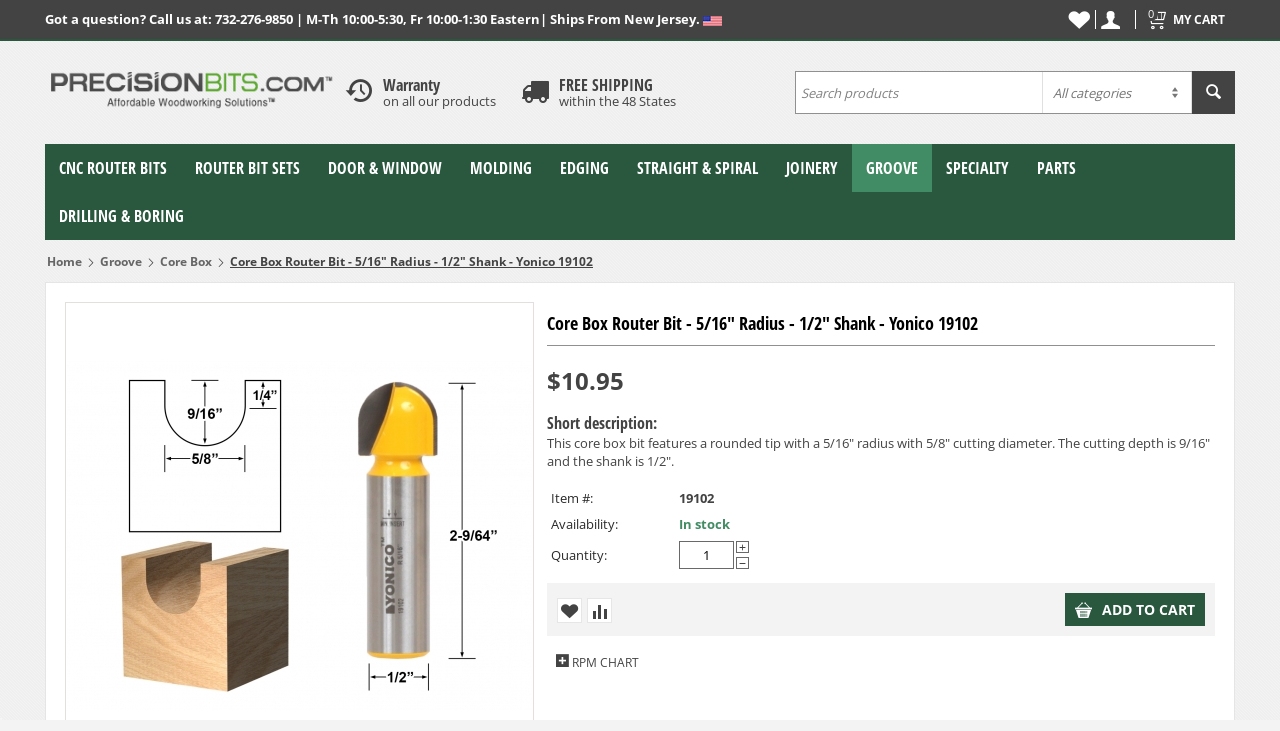

--- FILE ---
content_type: text/html; charset=utf-8
request_url: https://www.precisionbits.com/core-box-router-bit-5-16-radius-1-2-shank-yonico-19102.html
body_size: 22821
content:

<!DOCTYPE html>
<html 
 lang="en" dir="ltr">
<head>
<title>Groove :: Core Box :: Core Box Router Bit - 5/16&quot; Radius - 1/2&quot; Shank - Yonico 19102</title>

<base href="https://www.precisionbits.com/" />

<meta http-equiv="Content-Type" content="text/html; charset=utf-8" data-ca-mode="" data-et-ver="2.32.4115"/>

<meta name="viewport" content="initial-scale=1.0, width=device-width" />


<meta name="description" content="Core box bits route a half-round groove with little to no sanding required The center meeting carbide blades ensure a perfectly smooth finish every time These bits are great for routing channels in cutting boards and long flutes in solid wood These bits are available in a variety of diameters each" />


<meta name="keywords" content="" />
<meta name="format-detection" content="telephone=no">

<!-- Global site tag (gtag.js) - Google Analytics -->
<!-- Inline script moved to the bottom of the page -->
<!-- Inline script moved to the bottom of the page -->

            <link rel="canonical" href="https://www.precisionbits.com/core-box-router-bit-5-16-radius-1-2-shank-yonico-19102.html" />
            

    <!-- Inline script moved to the bottom of the page -->
    

<link rel="apple-touch-icon" href="https://www.precisionbits.com/images/logos/20/favicon_cyz8-ps_9tzq-e5.ico">

    <link href="https://www.precisionbits.com/images/logos/20/favicon_cyz8-ps_9tzq-e5.ico" rel="shortcut icon" type="image/x-icon" />


<link type="text/css" rel="stylesheet" href="https://www.precisionbits.com/var/cache/misc/assets/design/themes/energot/css/standalone.6d458f4b8c340c1dfc7ba84389e32dc71764255589.css" />

<!-- Google Tag Manager -->
<script data-no-defer>(function(w,d,s,l,i){w[l]=w[l]||[];w[l].push({'gtm.start':
new Date().getTime(),event:'gtm.js'});var f=d.getElementsByTagName(s)[0],
j=d.createElement(s),dl=l!='dataLayer'?'&l='+l:'';j.async=true;j.src=
'https://www.googletagmanager.com/gtm.js?id='+i+dl;f.parentNode.insertBefore(j,f);
})(window,document,'script','dataLayer','GTM-MRGVG8V');</script>
<!-- End Google Tag Manager -->
<script type="text/javascript" data-no-defer>
(function(i,s,o,g,r,a,m){
    i['GoogleAnalyticsObject']=r;
    i[r]=i[r]||function(){(i[r].q=i[r].q||[]).push(arguments)},i[r].l=1*new Date();
    a=s.createElement(o), m=s.getElementsByTagName(o)[0];
    a.async=1;
    a.src=g;
    m.parentNode.insertBefore(a,m)
})(window,document,'script','//www.google-analytics.com/analytics.js','ga');
ga('create', 'UA-463912-1', 'auto');
ga('send', 'pageview', '/core-box-router-bit-5-16-radius-1-2-shank-yonico-19102.html');
</script>

    <!-- Inline script moved to the bottom of the page -->
    <!-- Inline script moved to the bottom of the page -->
    <!-- Inline script moved to the bottom of the page -->

</head>

<body>
    <!-- Google Tag Manager (noscript) -->
<noscript><iframe src="https://www.googletagmanager.com/ns.html?id=GTM-MRGVG8V"
height="0" width="0" style="display:none;visibility:hidden"></iframe></noscript>
<!-- End Google Tag Manager (noscript) -->
        
        <div class="ty-tygh   bp-tygh-container" id="tygh_container">

        <div id="ajax_overlay" class="ty-ajax-overlay"></div>
<div id="ajax_loading_box" class="ty-ajax-loading-box"></div>

        <div class="cm-notification-container notification-container">
</div>

        <div class="ty-helper-container " id="tygh_main_container">
            
                    <div class="tygh-top-panel clearfix">
        <div class="container ">
    
<div class="row">                <div class="span16 top-links-grid et-top" >
                            <div class="row">                <div class="span10 " >
                            <div class=" ty-float-left">
        <div class="ty-wysiwyg-content"  data-ca-live-editor-object-id="0" data-ca-live-editor-object-type=""><span style="color: rgb(255, 255, 255) !important;"><strong>Got a question? Call us at: 732-276-9850 | M-Th 10:00-5:30, Fr 10:00-1:30 Eastern</strong></span></div>
    </div><div class=" ty-float-left">
        <div class="ty-wysiwyg-content"  data-ca-live-editor-object-id="0" data-ca-live-editor-object-type=""><strong><span style="color: rgb(255, 255, 255);"> | Ships From New Jersey. </span></strong>
<img src="https://www.precisionbits.com/images/companies/1/American%20Flag%2010%20PX.jpg?1484322405818" unselectable="on"></div>
    </div>
                        </div>
        
                <div class="span6 top-block-grid et-cart-account" >
                            <div class="top-cart-content et-cart ty-float-right">
        


<div class="ty-dropdown-box" id="cart_status_8023">
    <a href="https://www.precisionbits.com/index.php?dispatch=checkout.cart" id="sw_dropdown_8023" class="ty-dropdown-box__title cm-combination clearfix">
        
                            <i class="et-icon-cart"></i>
                <div class="ty-float-right et-cart-right">
                    <div class="minicart-title empty-cart hand">My cart</div>
                    <div class="et-items">0&nbsp;item(s)</div>
                </div>
                        <div class="et-cart-content hidden-desktop"><span>0</span></div>
        

    </a>
    <div id="dropdown_8023" class="cm-popup-box ty-dropdown-box__content hidden">
        
            <div class="cm-cart-content cm-cart-content-thumb cm-cart-content-delete">
                    <div class="ty-cart-items">
                                                    <p class="ty-center vs-cart-empty-text">Cart is empty</p>
                                            </div>

                                        <div class="cm-cart-buttons ty-cart-content__buttons buttons-container hidden">
                        <div class="ty-float-left">
                            <a href="https://www.precisionbits.com/index.php?dispatch=checkout.cart" rel="nofollow" class="ty-btn ty-btn__tertiary">View cart</a>
                        </div>
                                                <div class="ty-float-right">
                                            
 
    <a href="https://www.precisionbits.com/index.php?dispatch=checkout.checkout"  class="ty-btn ty-btn__primary " >Checkout</a>


                        </div>
                                            </div>
                    
            </div>
        

    </div>
<!--cart_status_8023--></div>



    </div><div class="ty-dropdown-box  top-my-account ty-float-right">
        <div id="sw_dropdown_8024" class="ty-dropdown-box__title cm-combination unlogged clearfix">
            
                            <a class="ty-account-info__title" href="https://www.precisionbits.com/index.php?dispatch=profiles.update">
    <i class="ty-icon-user"></i>
    <div class="et-my-account-right">
        <div class="et-welcome hidden">Welcome</div>
        <div class="vs-my-account-text et-my-account-text ty-account-info__title-txt" >My account</div>
    </div>
</a>

                        

        </div>
        <div id="dropdown_8024" class="cm-popup-box ty-dropdown-box__content hidden clearfix">
            

<div id="account_info_8024" class="vs-my-account">
        <ul class="ty-account-info">
    
                    <li class="ty-account-info__item ty-dropdown-box__item"><a class="ty-account-info__a underlined" href="https://www.precisionbits.com/index.php?dispatch=orders.search" rel="nofollow">Orders</a></li>
                    		            	<li class="ty-account-info__item ty-dropdown-box__item"><a class="ty-account-info__a underlined" href="https://www.precisionbits.com/index.php?dispatch=product_features.compare" rel="nofollow">Comparison list</a></li>
                
<li class="ty-account-info__item ty-dropdown-box__item"><a class="ty-account-info__a" href="https://www.precisionbits.com/index.php?dispatch=wishlist.view" rel="nofollow">Wish list</a></li>

    </ul>

            <div class="ty-account-info__orders updates-wrapper track-orders" id="track_orders_block_8024">
            <form action="https://www.precisionbits.com/" method="POST" class="cm-ajax cm-post cm-ajax-full-render" name="track_order_quick">
    <input type="hidden" name="result_ids" value="track_orders_block_*" />
    <input type="hidden" name="return_url" value="index.php?sl=en&amp;dispatch=products.view&amp;product_id=30647" />

                <div class="ty-account-info__orders-txt">TRACK MY ORDER(S)</div>

                <div class="ty-account-info__orders-input ty-control-group ty-input-append">
        <label for="track_order_item8024" class="cm-required hidden">TRACK MY ORDER(S)</label>
                    <input type="text" size="20" class="ty-input-text cm-hint" id="track_order_item8024" name="track_data" value="Order ID/Email Address" />
                                            <button title="Go" class="ty-btn-go" type="submit"><i class="vs-icon-arrow-right"></i></button>
<input type="hidden" name="dispatch" value="orders.track_request" />
                            
    </div>

    </form>

    <!--track_orders_block_8024--></div>
                
        

    
    <div class="ty-account-info__buttons buttons-container">
                    <a href="https://www.precisionbits.com/index.php?dispatch=auth.login_form&amp;return_url=index.php%3Fsl%3Den%26dispatch%3Dproducts.view%26product_id%3D30647" data-ca-target-id="login_block8024" class="cm-dialog-opener cm-dialog-auto-size account" rel="nofollow">Sign In</a><span>or</span><a href="https://www.precisionbits.com/index.php?dispatch=profiles.add" rel="nofollow" class="account">Register</a>
            <div  id="login_block8024" class="hidden" title="Sign In">
                <div class="ty-login-popup">
                    

    <div id="popup8024_login_popup_form_container">
        <form name="popup8024_form" action="https://www.precisionbits.com/" method="post" class="cm-ajax cm-ajax-full-render">
                    <input type="hidden" name="result_ids" value="popup8024_login_popup_form_container" />
            <input type="hidden" name="login_block_id" value="popup8024" />
            <input type="hidden" name="quick_login" value="1" />
        
<input type="hidden" name="return_url" value="index.php?sl=en&amp;dispatch=products.view&amp;product_id=30647" />
    <input type="hidden" name="redirect_url" value="index.php?sl=en&amp;dispatch=products.view&amp;product_id=30647" />

        <div class="ty-control-group">
            <label for="login_popup8024" class="ty-login__filed-label ty-control-group__label cm-required cm-trim cm-email">Email Address</label>
            <input type="text" id="login_popup8024" name="user_login" size="30" value="" class="ty-login__input cm-focus" />
            </div>

        <div class="ty-control-group ty-password-forgot">
            <label for="psw_popup8024" class="ty-login__filed-label ty-control-group__label ty-password-forgot__label cm-required">Password</label><a href="https://www.precisionbits.com/index.php?dispatch=auth.recover_password" class="ty-password-forgot__a"  tabindex="5">Forgot your password?</a>
            <input type="password" id="psw_popup8024" name="password" size="30" value="" class="ty-login__input" maxlength="32" />
            </div>

                    
        
        

    
                            <div class="ty-login-reglink ty-center">
                    <a class="ty-login-reglink__a" href="https://www.precisionbits.com/index.php?dispatch=profiles.add" rel="nofollow">Register for a new account</a>
                </div>
                        <div class="buttons-container clearfix">
                <div class="ty-float-right">
                        
 
    <button  class="ty-btn__login ty-btn__secondary ty-btn" type="submit" name="dispatch[auth.login]" >Sign In</button>


                </div>
                <div class="ty-login__remember-me">
                    <label for="remember_me_popup8024" class="ty-login__remember-me-label"><input class="checkbox" type="checkbox" name="remember_me" id="remember_me_popup8024" value="Y" />Remember me</label>
                </div>
            </div>
    


</form>

    <!--popup8024_login_popup_form_container--></div>

                </div>
            </div>
            </div>
<!--account_info_8024--></div>

        </div>
    </div><div class="top-wishlist ty-float-right">
        <div class="ty-wysiwyg-content"  data-ca-live-editor-object-id="0" data-ca-live-editor-object-type=""><a class="ty-header-wishlist" href="index.php?dispatch=wishlist.view">
      <i class="ty-icon-heart"></i>
  </a>
  </div>
    </div>
                        </div>
    </div>
                        </div>
    </div>    
</div>
    </div>


    <div class="tygh-header clearfix ">
        <div class="container et-header">
    
<div class="row">                <div class="span4 top-logo-grid" >
                            <div class="top-logo ">
        <div class="ty-logo-container">
    
            <a href="https://www.precisionbits.com/" title="PrecisionBits.com">
        <img class="ty-pict  ty-logo-container__image    cm-image" id="det_img_1717389137"  src="https://www.precisionbits.com/images/logos/20/logo.png" style="" data-src=""  width="330" height="69" alt="PrecisionBits.com" title="PrecisionBits.com"/>


    
            </a>
    </div>

    </div>
                        </div>
        
                <div class="span6 top-block-grid" >
                            <div class="ty-wysiwyg-content"  data-ca-live-editor-object-id="0" data-ca-live-editor-object-type=""><div class="clearfix">
<div class="header_box_wrapper clearfix">
	<div class="header_box_icon">
		<i class="et-icon-clock"></i>
	</div>
    <div class="header_box">
        <div class="header_box_title">Warranty</div>
        <div>on all our products</div>
    </div>
</div>

<div class="header_box_wrapper clearfix">
	<div class="header_box_icon">
		<i class="et-icon-truck"></i>
	</div>
    <div class="header_box">
        <div class="header_box_title">FREE SHIPPING</div>
        <div>within the 48 States</div>
    </div>
</div>
</div></div>
                        </div>
        
                <div class="span6 search-block-grid top-block-grid skin2" >
                            <div class="top-search ">
        <div class="ty-search-block">
    <form action="https://www.precisionbits.com/" name="search_form" method="get">
        <input type="hidden" name="match" value="all" />
        <input type="hidden" name="subcats" value="Y" />
        <input type="hidden" name="pcode_from_q" value="Y" />
        <input type="hidden" name="pshort" value="Y" />
        <input type="hidden" name="pfull" value="Y" />
        <input type="hidden" name="pname" value="Y" />
        <input type="hidden" name="pkeywords" value="Y" />
        <input type="hidden" name="search_performed" value="Y" />

        
<div id="live_reload_box">
<input type="hidden" class="search_input" name="search_id" value="" />
    <!--live_reload_box--></div>

<!-- Inline script moved to the bottom of the page -->

		

<select name="cid" class="energo-searchbox">
    <option value="0">All categories</option>
        <option value="463"  title="CNC Router Bits">
            ¦    CNC Router Bits
    </option>
                <option value="466"  title="Up Cut End Mills">
            ¦    ¦    Up Cut End Mills
    </option>
        <option value="465"  title="Down Cut End Mills">
            ¦    ¦    Down Cut End Mills
    </option>
        <option value="476"  title="Compression Cut End Mills">
            ¦    ¦    Compression Cut End Mills
    </option>
        <option value="464"  title="Ball Nose End Mills">
            ¦    ¦    Ball Nose End Mills
    </option>
        <option value="666"  title="Rougher End Mills">
            ¦    ¦    Rougher End Mills
    </option>
        <option value="514"  title="3D Carving Bits">
            ¦    ¦    3D Carving Bits
    </option>
        <option value="590"  title="O Flute End Mills">
            ¦    ¦    O Flute End Mills
    </option>
        <option value="663"  title="Faux Panel Cabinet Door">
            ¦    ¦    Faux Panel Cabinet Door
    </option>
        <option value="515"  title="V Groove">
            ¦    ¦    V Groove
    </option>
        <option value="516"  title="Ogee Groove">
            ¦    ¦    Ogee Groove
    </option>
        <option value="517"  title="Round Nose">
            ¦    ¦    Round Nose
    </option>
        <option value="518"  title="Large Bowl">
            ¦    ¦    Large Bowl
    </option>
        <option value="551"  title="CNC Bit Sets">
            ¦    ¦    CNC Bit Sets
    </option>
        <option value="679"  title="Engraving Bits">
            ¦    ¦    Engraving Bits
    </option>
    
        <option value="458"  title="Router Bit Sets">
            ¦    Router Bit Sets
    </option>
                <option value="459"  title="Large Sets">
            ¦    ¦    Large Sets
    </option>
        <option value="520"  title="Door & Window Sets">
            ¦    ¦    Door & Window Sets
    </option>
        <option value="521"  title="Molding Sets">
            ¦    ¦    Molding Sets
    </option>
        <option value="552"  title="Edging Sets">
            ¦    ¦    Edging Sets
    </option>
        <option value="528"  title="Straight & Spiral Bit Sets">
            ¦    ¦    Straight & Spiral Bit Sets
    </option>
        <option value="523"  title="Joinery Sets">
            ¦    ¦    Joinery Sets
    </option>
        <option value="553"  title="Grooving Sets">
            ¦    ¦    Grooving Sets
    </option>
        <option value="524"  title="Specialty Sets">
            ¦    ¦    Specialty Sets
    </option>
    
        <option value="409"  title="Door & Window">
            ¦    Door & Window
    </option>
                <option value="532"  title="Cabinet Door Rail & Stile">
            ¦    ¦    Cabinet Door Rail & Stile
    </option>
        <option value="533"  title="Panel Raiser">
            ¦    ¦    Panel Raiser
    </option>
        <option value="534"  title="Faux Panel">
            ¦    ¦    Faux Panel
    </option>
        <option value="535"  title="Finger Grip">
            ¦    ¦    Finger Grip
    </option>
        <option value="416"  title="Glass Door & Window">
            ¦    ¦    Glass Door & Window
    </option>
        <option value="550"  title="Mitered Door">
            ¦    ¦    Mitered Door
    </option>
        <option value="417"  title="Entry Door Rail & Stile">
            ¦    ¦    Entry Door Rail & Stile
    </option>
        <option value="566"  title="Door & Drawer Front Edge">
            ¦    ¦    Door & Drawer Front Edge
    </option>
        <option value="531"  title="Door & Window Sets">
            ¦    ¦    Door & Window Sets
    </option>
    
        <option value="418"  title="Molding">
            ¦    Molding
    </option>
                <option value="420"  title="Column Molding">
            ¦    ¦    Column Molding
    </option>
        <option value="421"  title="Crown & Cornice Molding">
            ¦    ¦    Crown & Cornice Molding
    </option>
        <option value="422"  title="Chair Rail Molding">
            ¦    ¦    Chair Rail Molding
    </option>
        <option value="423"  title="Casing & Base Molding">
            ¦    ¦    Casing & Base Molding
    </option>
        <option value="424"  title="Handrail">
            ¦    ¦    Handrail
    </option>
        <option value="537"  title="Picture Frame">
            ¦    ¦    Picture Frame
    </option>
        <option value="453"  title="Molding Sets">
            ¦    ¦    Molding Sets
    </option>
    
        <option value="470"  title="Edging">
            ¦    Edging
    </option>
                <option value="488"  title="Table Edge">
            ¦    ¦    Table Edge
    </option>
        <option value="477"  title="Round Over">
            ¦    ¦    Round Over
    </option>
        <option value="478"  title="Round Over Bead">
            ¦    ¦    Round Over Bead
    </option>
        <option value="479"  title="Cove">
            ¦    ¦    Cove
    </option>
        <option value="480"  title="Classical Cove">
            ¦    ¦    Classical Cove
    </option>
        <option value="481"  title="Ogee">
            ¦    ¦    Ogee
    </option>
        <option value="482"  title="Classical Ogee">
            ¦    ¦    Classical Ogee
    </option>
        <option value="538"  title="Ogee Fillet">
            ¦    ¦    Ogee Fillet
    </option>
        <option value="483"  title="Roman Ogee">
            ¦    ¦    Roman Ogee
    </option>
        <option value="484"  title="Double Roman Ogee">
            ¦    ¦    Double Roman Ogee
    </option>
        <option value="485"  title="Chamfer">
            ¦    ¦    Chamfer
    </option>
        <option value="487"  title="Bullnose">
            ¦    ¦    Bullnose
    </option>
        <option value="486"  title="Other Profiles">
            ¦    ¦    Other Profiles
    </option>
        <option value="567"  title="Door & Drawer Front Edge">
            ¦    ¦    Door & Drawer Front Edge
    </option>
        <option value="489"  title="Edging Sets">
            ¦    ¦    Edging Sets
    </option>
    
        <option value="425"  title="Straight & Spiral">
            ¦    Straight & Spiral
    </option>
                <option value="429"  title="Spiral">
            ¦    ¦    Spiral
    </option>
        <option value="426"  title="Straight & Dado">
            ¦    ¦    Straight & Dado
    </option>
        <option value="544"  title="Bottom Cleaning">
            ¦    ¦    Bottom Cleaning
    </option>
        <option value="427"  title="Flush Trim">
            ¦    ¦    Flush Trim
    </option>
        <option value="428"  title="Template Trim">
            ¦    ¦    Template Trim
    </option>
        <option value="545"  title="Straight & Spiral Bit Sets">
            ¦    ¦    Straight & Spiral Bit Sets
    </option>
        <option value="678"  title="Ultra-Performance Trim">
            ¦    ¦    Ultra-Performance Trim
    </option>
    
        <option value="430"  title="Joinery">
            ¦    Joinery
    </option>
                <option value="431"  title="Dovetail">
            ¦    ¦    Dovetail
    </option>
        <option value="434"  title="Miter Glue Joint">
            ¦    ¦    Miter Glue Joint
    </option>
        <option value="435"  title="Reversible Glue Joint">
            ¦    ¦    Reversible Glue Joint
    </option>
        <option value="436"  title="Birdsmouth Glue Joint">
            ¦    ¦    Birdsmouth Glue Joint
    </option>
        <option value="437"  title="Tongue & Groove">
            ¦    ¦    Tongue & Groove
    </option>
        <option value="670"  title="Canoe Joint">
            ¦    ¦    Canoe Joint
    </option>
        <option value="432"  title="Finger Joint">
            ¦    ¦    Finger Joint
    </option>
        <option value="438"  title="Biscuit Joinery">
            ¦    ¦    Biscuit Joinery
    </option>
        <option value="546"  title="Slot">
            ¦    ¦    Slot
    </option>
        <option value="443"  title="Rabbet">
            ¦    ¦    Rabbet
    </option>
        <option value="452"  title="Joinery Sets">
            ¦    ¦    Joinery Sets
    </option>
    
        <option value="441"  title="Groove">
            ¦    Groove
    </option>
                <option value="505"  title="V Groove">
            ¦    ¦    V Groove
    </option>
        <option value="562"  title="Point Cutting Round Over">
            ¦    ¦    Point Cutting Round Over
    </option>
        <option value="503"  title="Core Box">
            ¦    ¦    Core Box
    </option>
        <option value="563"  title="Ball Head Groove">
            ¦    ¦    Ball Head Groove
    </option>
        <option value="504"  title="Ogee Groove">
            ¦    ¦    Ogee Groove
    </option>
        <option value="549"  title="Bowl">
            ¦    ¦    Bowl
    </option>
        <option value="439"  title="T-Slot">
            ¦    ¦    T-Slot
    </option>
        <option value="555"  title="Grooving Sets">
            ¦    ¦    Grooving Sets
    </option>
    
        <option value="445"  title="Specialty">
            ¦    Specialty
    </option>
            
        <option value="475"  title="Parts">
            ¦    Parts
    </option>
                <option value="556"  title="Bearings">
            ¦    ¦    Bearings
    </option>
        <option value="557"  title="Shanks & Arbors">
            ¦    ¦    Shanks & Arbors
    </option>
    
        <option value="671"  title="Drilling & Boring">
            ¦    Drilling & Boring
    </option>
                <option value="673"  title="Brad Point Boring Bits">
            ¦    ¦    Brad Point Boring Bits
    </option>
        <option value="674"  title="V-Point Boring Bits">
            ¦    ¦    V-Point Boring Bits
    </option>
        <option value="675"  title="Steel Forstner Bits">
            ¦    ¦    Steel Forstner Bits
    </option>
        <option value="672"  title="Carbide Forstner Drill Bits">
            ¦    ¦    Carbide Forstner Drill Bits
    </option>
    
    
</select>


        <input type="text" name="q" value="" id="search_input" title="Search products" class="ty-search-block__input cm-hint" /><button title="Search" class="ty-search-magnifier" type="submit"><i class="ty-icon-search"></i></button>
<input type="hidden" name="dispatch" value="products.search" />
        
    </form>
</div>


    </div>
                        </div>
    </div>    
<div class="row">                <div class="span16 top-menu-grid et-sticky-menu" >
                            <div class="row">                <div class="span16 " >
                            <div class="">
    

<ul class="ty-menu__items cm-responsive-menu"><li class="ty-menu__item ty-menu__menu-btn visible-phone visible-tablet"><a class="ty-menu__item-link"><i class="ty-icon-short-list"></i><span>Menu</span></a></li><li class="ty-menu__item cm-menu-item-responsive"><a class="ty-menu__item-toggle visible-phone visible-tablet cm-responsive-menu-toggle"><i class="ty-menu__icon-open ty-icon-down-open"></i><i class="ty-menu__icon-hide ty-icon-up-open"></i></a><a  href="https://www.precisionbits.com/cnc-router-bits/" class="ty-menu__item-link" >CNC Router Bits</a><div class="ty-menu__submenu no-dd-img" id="topmenu_18_0d3c402575c4194defc588af0001bb5b" ><ul class="ty-menu__submenu-items cm-responsive-menu-submenu" style=""><li class="ty-top-mine__submenu-col"><div class="ty-menu__submenu-item-header"><a href="https://www.precisionbits.com/up-cut-bits/" class="ty-menu__submenu-link" >Up Cut End Mills</a></div><div style="" class="vs-sub-categ-img"><a href="https://www.precisionbits.com/up-cut-bits/" class="vs-sub-categ-img-link"><img class="ty-pict     vs_lazy_additional cm-image" id="det_img_1862903668"  src="./design/themes/energot/media/images/vs-empty.png" style="" data-src="https://www.precisionbits.com/images/thumbnails/137/137/detailed/19/Solid-Carbide-Up-Cut.jpg"  alt="" title=""/><noscript><img class="   cm-image"   src="https://www.precisionbits.com/images/thumbnails/137/137/detailed/19/Solid-Carbide-Up-Cut.jpg" width="137" height="137"  alt="" title=""/></noscript>

</a></div><div class="ty-menu__submenu"><ul class="ty-menu__submenu-list cm-responsive-menu-submenu"></ul></div></li><li class="ty-top-mine__submenu-col"><div class="ty-menu__submenu-item-header"><a href="https://www.precisionbits.com/down-cut-bits/" class="ty-menu__submenu-link" >Down Cut End Mills</a></div><div style="" class="vs-sub-categ-img"><a href="https://www.precisionbits.com/down-cut-bits/" class="vs-sub-categ-img-link"><img class="ty-pict     vs_lazy_additional cm-image" id="det_img_293207111"  src="./design/themes/energot/media/images/vs-empty.png" style="" data-src="https://www.precisionbits.com/images/thumbnails/137/137/detailed/19/Solid-Carbide-Down-Cut.jpg"  alt="" title=""/><noscript><img class="   cm-image"   src="https://www.precisionbits.com/images/thumbnails/137/137/detailed/19/Solid-Carbide-Down-Cut.jpg" width="137" height="137"  alt="" title=""/></noscript>

</a></div><div class="ty-menu__submenu"><ul class="ty-menu__submenu-list cm-responsive-menu-submenu"></ul></div></li><li class="ty-top-mine__submenu-col"><div class="ty-menu__submenu-item-header"><a href="https://www.precisionbits.com/compression-bits/" class="ty-menu__submenu-link" >Compression Cut End Mills</a></div><div style="" class="vs-sub-categ-img"><a href="https://www.precisionbits.com/compression-bits/" class="vs-sub-categ-img-link"><img class="ty-pict     vs_lazy_additional cm-image" id="det_img_1908522519"  src="./design/themes/energot/media/images/vs-empty.png" style="" data-src="https://www.precisionbits.com/images/thumbnails/137/137/detailed/19/Solid-Carbide-Compression-cut.jpg"  alt="" title=""/><noscript><img class="   cm-image"   src="https://www.precisionbits.com/images/thumbnails/137/137/detailed/19/Solid-Carbide-Compression-cut.jpg" width="137" height="137"  alt="" title=""/></noscript>

</a></div><div class="ty-menu__submenu"><ul class="ty-menu__submenu-list cm-responsive-menu-submenu"></ul></div></li><li class="ty-top-mine__submenu-col"><div class="ty-menu__submenu-item-header"><a href="https://www.precisionbits.com/ball-nose-spiral-bits/" class="ty-menu__submenu-link" >Ball Nose End Mills</a></div><div style="" class="vs-sub-categ-img"><a href="https://www.precisionbits.com/ball-nose-spiral-bits/" class="vs-sub-categ-img-link"><img class="ty-pict     vs_lazy_additional cm-image" id="det_img_2027896345"  src="./design/themes/energot/media/images/vs-empty.png" style="" data-src="https://www.precisionbits.com/images/thumbnails/137/137/detailed/19/Solid-Carbide-Ball-nose.jpg"  alt="" title=""/><noscript><img class="   cm-image"   src="https://www.precisionbits.com/images/thumbnails/137/137/detailed/19/Solid-Carbide-Ball-nose.jpg" width="137" height="137"  alt="" title=""/></noscript>

</a></div><div class="ty-menu__submenu"><ul class="ty-menu__submenu-list cm-responsive-menu-submenu"></ul></div></li><li class="ty-top-mine__submenu-col"><div class="ty-menu__submenu-item-header"><a href="https://www.precisionbits.com/chip-breaker-endmills/" class="ty-menu__submenu-link" >Rougher End Mills</a></div><div style="" class="vs-sub-categ-img"><a href="https://www.precisionbits.com/chip-breaker-endmills/" class="vs-sub-categ-img-link"><img class="ty-pict     vs_lazy_additional cm-image" id="det_img_878086566"  src="./design/themes/energot/media/images/vs-empty.png" style="" data-src="https://www.precisionbits.com/images/thumbnails/137/137/detailed/20/Rougher_Endmills.jpg"  alt="" title=""/><noscript><img class="   cm-image"   src="https://www.precisionbits.com/images/thumbnails/137/137/detailed/20/Rougher_Endmills.jpg" width="137" height="137"  alt="" title=""/></noscript>

</a></div><div class="ty-menu__submenu"><ul class="ty-menu__submenu-list cm-responsive-menu-submenu"></ul></div></li><li class="ty-top-mine__submenu-col"><div class="ty-menu__submenu-item-header"><a href="https://www.precisionbits.com/spiral-tapered/" class="ty-menu__submenu-link" >3D Carving Bits</a></div><div style="" class="vs-sub-categ-img"><a href="https://www.precisionbits.com/spiral-tapered/" class="vs-sub-categ-img-link"><img class="ty-pict     vs_lazy_additional cm-image" id="det_img_1225273299"  src="./design/themes/energot/media/images/vs-empty.png" style="" data-src="https://www.precisionbits.com/images/thumbnails/137/137/detailed/21/Solid_Carbide_Tapered_lit3-h3.jpg"  alt="" title=""/><noscript><img class="   cm-image"   src="https://www.precisionbits.com/images/thumbnails/137/137/detailed/21/Solid_Carbide_Tapered_lit3-h3.jpg" width="137" height="137"  alt="" title=""/></noscript>

</a></div><div class="ty-menu__submenu"><ul class="ty-menu__submenu-list cm-responsive-menu-submenu"></ul></div></li><li class="ty-top-mine__submenu-col"><div class="ty-menu__submenu-item-header"><a href="https://www.precisionbits.com/o-flute-end-mills/" class="ty-menu__submenu-link" >O Flute End Mills</a></div><div style="" class="vs-sub-categ-img"><a href="https://www.precisionbits.com/o-flute-end-mills/" class="vs-sub-categ-img-link"><img class="ty-pict     vs_lazy_additional cm-image" id="det_img_601674508"  src="./design/themes/energot/media/images/vs-empty.png" style="" data-src="https://www.precisionbits.com/images/thumbnails/137/137/detailed/21/O-Flute.jpg"  alt="" title=""/><noscript><img class="   cm-image"   src="https://www.precisionbits.com/images/thumbnails/137/137/detailed/21/O-Flute.jpg" width="137" height="137"  alt="" title=""/></noscript>

</a></div><div class="ty-menu__submenu"><ul class="ty-menu__submenu-list cm-responsive-menu-submenu"></ul></div></li><li class="ty-top-mine__submenu-col"><div class="ty-menu__submenu-item-header"><a href="https://www.precisionbits.com/faux-panel-cabinet-door/" class="ty-menu__submenu-link" >Faux Panel Cabinet Door</a></div><div style="" class="vs-sub-categ-img"><a href="https://www.precisionbits.com/faux-panel-cabinet-door/" class="vs-sub-categ-img-link"><img class="ty-pict     vs_lazy_additional cm-image" id="det_img_798599685"  src="./design/themes/energot/media/images/vs-empty.png" style="" data-src="https://www.precisionbits.com/images/thumbnails/137/137/detailed/20/Faux_Panel_Cabinet_Door.jpg"  alt="" title=""/><noscript><img class="   cm-image"   src="https://www.precisionbits.com/images/thumbnails/137/137/detailed/20/Faux_Panel_Cabinet_Door.jpg" width="137" height="137"  alt="" title=""/></noscript>

</a></div><div class="ty-menu__submenu"><ul class="ty-menu__submenu-list cm-responsive-menu-submenu"></ul></div></li><li class="ty-top-mine__submenu-col"><div class="ty-menu__submenu-item-header"><a href="https://www.precisionbits.com/v-groove/" class="ty-menu__submenu-link" >V Groove</a></div><div style="" class="vs-sub-categ-img"><a href="https://www.precisionbits.com/v-groove/" class="vs-sub-categ-img-link"><img class="ty-pict     vs_lazy_additional cm-image" id="det_img_811474159"  src="./design/themes/energot/media/images/vs-empty.png" style="" data-src="https://www.precisionbits.com/images/thumbnails/137/137/detailed/19/V-Groove.jpg"  alt="" title=""/><noscript><img class="   cm-image"   src="https://www.precisionbits.com/images/thumbnails/137/137/detailed/19/V-Groove.jpg" width="137" height="137"  alt="" title=""/></noscript>

</a></div><div class="ty-menu__submenu"><ul class="ty-menu__submenu-list cm-responsive-menu-submenu"></ul></div></li><li class="ty-top-mine__submenu-col"><div class="ty-menu__submenu-item-header"><a href="https://www.precisionbits.com/ogee-groove/" class="ty-menu__submenu-link" >Ogee Groove</a></div><div style="" class="vs-sub-categ-img"><a href="https://www.precisionbits.com/ogee-groove/" class="vs-sub-categ-img-link"><img class="ty-pict     vs_lazy_additional cm-image" id="det_img_1984324285"  src="./design/themes/energot/media/images/vs-empty.png" style="" data-src="https://www.precisionbits.com/images/thumbnails/137/137/detailed/19/Ogee-groove.jpg"  alt="" title=""/><noscript><img class="   cm-image"   src="https://www.precisionbits.com/images/thumbnails/137/137/detailed/19/Ogee-groove.jpg" width="137" height="137"  alt="" title=""/></noscript>

</a></div><div class="ty-menu__submenu"><ul class="ty-menu__submenu-list cm-responsive-menu-submenu"></ul></div></li><li class="ty-top-mine__submenu-col"><div class="ty-menu__submenu-item-header"><a href="https://www.precisionbits.com/round-nose/" class="ty-menu__submenu-link" >Round Nose</a></div><div style="" class="vs-sub-categ-img"><a href="https://www.precisionbits.com/round-nose/" class="vs-sub-categ-img-link"><img class="ty-pict     vs_lazy_additional cm-image" id="det_img_152565620"  src="./design/themes/energot/media/images/vs-empty.png" style="" data-src="https://www.precisionbits.com/images/thumbnails/137/137/detailed/19/Round-nose.jpg"  alt="" title=""/><noscript><img class="   cm-image"   src="https://www.precisionbits.com/images/thumbnails/137/137/detailed/19/Round-nose.jpg" width="137" height="137"  alt="" title=""/></noscript>

</a></div><div class="ty-menu__submenu"><ul class="ty-menu__submenu-list cm-responsive-menu-submenu"></ul></div></li><li class="ty-top-mine__submenu-col"><div class="ty-menu__submenu-item-header"><a href="https://www.precisionbits.com/bowl/" class="ty-menu__submenu-link" >Large Bowl</a></div><div style="" class="vs-sub-categ-img"><a href="https://www.precisionbits.com/bowl/" class="vs-sub-categ-img-link"><img class="ty-pict     vs_lazy_additional cm-image" id="det_img_1945023928"  src="./design/themes/energot/media/images/vs-empty.png" style="" data-src="https://www.precisionbits.com/images/thumbnails/137/137/detailed/19/Large-bowl.jpg"  alt="" title=""/><noscript><img class="   cm-image"   src="https://www.precisionbits.com/images/thumbnails/137/137/detailed/19/Large-bowl.jpg" width="137" height="137"  alt="" title=""/></noscript>

</a></div><div class="ty-menu__submenu"><ul class="ty-menu__submenu-list cm-responsive-menu-submenu"></ul></div></li><li class="ty-top-mine__submenu-col"><div class="ty-menu__submenu-item-header"><a href="https://www.precisionbits.com/cnc-bit-sets/" class="ty-menu__submenu-link" >CNC Bit Sets</a></div><div style="" class="vs-sub-categ-img"><a href="https://www.precisionbits.com/cnc-bit-sets/" class="vs-sub-categ-img-link"><img class="ty-pict     vs_lazy_additional cm-image" id="det_img_792092643"  src="./design/themes/energot/media/images/vs-empty.png" style="" data-src="https://www.precisionbits.com/images/thumbnails/137/137/detailed/19/CNC-bit-sets.jpg"  alt="" title=""/><noscript><img class="   cm-image"   src="https://www.precisionbits.com/images/thumbnails/137/137/detailed/19/CNC-bit-sets.jpg" width="137" height="137"  alt="" title=""/></noscript>

</a></div><div class="ty-menu__submenu"><ul class="ty-menu__submenu-list cm-responsive-menu-submenu"></ul></div></li><li class="ty-top-mine__submenu-col"><div class="ty-menu__submenu-item-header"><a href="https://www.precisionbits.com/engraving-bits/" class="ty-menu__submenu-link" >Engraving Bits</a></div><div style="" class="vs-sub-categ-img"><a href="https://www.precisionbits.com/engraving-bits/" class="vs-sub-categ-img-link"><img class="ty-pict     vs_lazy_additional cm-image" id="det_img_41265120"  src="./design/themes/energot/media/images/vs-empty.png" style="" data-src="https://www.precisionbits.com/images/thumbnails/137/137/detailed/21/Engraving_Bits.jpg"  alt="" title=""/><noscript><img class="   cm-image"   src="https://www.precisionbits.com/images/thumbnails/137/137/detailed/21/Engraving_Bits.jpg" width="137" height="137"  alt="" title=""/></noscript>

</a></div><div class="ty-menu__submenu"><ul class="ty-menu__submenu-list cm-responsive-menu-submenu"></ul></div></li></ul>
</div></li><li class="ty-menu__item cm-menu-item-responsive"><a class="ty-menu__item-toggle visible-phone visible-tablet cm-responsive-menu-toggle"><i class="ty-menu__icon-open ty-icon-down-open"></i><i class="ty-menu__icon-hide ty-icon-up-open"></i></a><a  href="https://www.precisionbits.com/router-bit-sets-en/" class="ty-menu__item-link" >Router Bit Sets</a><div class="ty-menu__submenu no-dd-img" id="topmenu_18_5f33329c86c2a6e192fd4e371dafadc8" ><ul class="ty-menu__submenu-items cm-responsive-menu-submenu" style=""><li class="ty-top-mine__submenu-col"><div class="ty-menu__submenu-item-header"><a href="https://www.precisionbits.com/large-sets-en/" class="ty-menu__submenu-link" >Large Sets</a></div><div style="" class="vs-sub-categ-img"><a href="https://www.precisionbits.com/large-sets-en/" class="vs-sub-categ-img-link"><img class="ty-pict     vs_lazy_additional cm-image" id="det_img_66986693"  src="./design/themes/energot/media/images/vs-empty.png" style="" data-src="https://www.precisionbits.com/images/thumbnails/137/137/detailed/19/Large-sets.jpg"  alt="" title=""/><noscript><img class="   cm-image"   src="https://www.precisionbits.com/images/thumbnails/137/137/detailed/19/Large-sets.jpg" width="137" height="137"  alt="" title=""/></noscript>

</a></div><div class="ty-menu__submenu"><ul class="ty-menu__submenu-list cm-responsive-menu-submenu"></ul></div></li><li class="ty-top-mine__submenu-col"><div class="ty-menu__submenu-item-header"><a href="https://www.precisionbits.com/cabinet-door-sets-en/" class="ty-menu__submenu-link" >Door &amp; Window Sets</a></div><div style="" class="vs-sub-categ-img"><a href="https://www.precisionbits.com/cabinet-door-sets-en/" class="vs-sub-categ-img-link"><img class="ty-pict     vs_lazy_additional cm-image" id="det_img_1181406024"  src="./design/themes/energot/media/images/vs-empty.png" style="" data-src="https://www.precisionbits.com/images/thumbnails/137/137/detailed/20/Door_and_window_sets.jpg"  alt="" title=""/><noscript><img class="   cm-image"   src="https://www.precisionbits.com/images/thumbnails/137/137/detailed/20/Door_and_window_sets.jpg" width="137" height="137"  alt="" title=""/></noscript>

</a></div><div class="ty-menu__submenu"><ul class="ty-menu__submenu-list cm-responsive-menu-submenu"></ul></div></li><li class="ty-top-mine__submenu-col"><div class="ty-menu__submenu-item-header"><a href="https://www.precisionbits.com/molding-and-edging-sets/" class="ty-menu__submenu-link" >Molding Sets</a></div><div style="" class="vs-sub-categ-img"><a href="https://www.precisionbits.com/molding-and-edging-sets/" class="vs-sub-categ-img-link"><img class="ty-pict     vs_lazy_additional cm-image" id="det_img_1331880773"  src="./design/themes/energot/media/images/vs-empty.png" style="" data-src="https://www.precisionbits.com/images/thumbnails/137/137/detailed/20/Molding_sets.jpg"  alt="" title=""/><noscript><img class="   cm-image"   src="https://www.precisionbits.com/images/thumbnails/137/137/detailed/20/Molding_sets.jpg" width="137" height="137"  alt="" title=""/></noscript>

</a></div><div class="ty-menu__submenu"><ul class="ty-menu__submenu-list cm-responsive-menu-submenu"></ul></div></li><li class="ty-top-mine__submenu-col"><div class="ty-menu__submenu-item-header"><a href="https://www.precisionbits.com/edge-sets/" class="ty-menu__submenu-link" >Edging Sets</a></div><div style="" class="vs-sub-categ-img"><a href="https://www.precisionbits.com/edge-sets/" class="vs-sub-categ-img-link"><img class="ty-pict     vs_lazy_additional cm-image" id="det_img_90736468"  src="./design/themes/energot/media/images/vs-empty.png" style="" data-src="https://www.precisionbits.com/images/thumbnails/137/137/detailed/19/edging-set.jpg"  alt="" title=""/><noscript><img class="   cm-image"   src="https://www.precisionbits.com/images/thumbnails/137/137/detailed/19/edging-set.jpg" width="137" height="137"  alt="" title=""/></noscript>

</a></div><div class="ty-menu__submenu"><ul class="ty-menu__submenu-list cm-responsive-menu-submenu"></ul></div></li><li class="ty-top-mine__submenu-col"><div class="ty-menu__submenu-item-header"><a href="https://www.precisionbits.com/straight-bit-sets-en/" class="ty-menu__submenu-link" >Straight &amp; Spiral Bit Sets</a></div><div style="" class="vs-sub-categ-img"><a href="https://www.precisionbits.com/straight-bit-sets-en/" class="vs-sub-categ-img-link"><img class="ty-pict     vs_lazy_additional cm-image" id="det_img_1196469066"  src="./design/themes/energot/media/images/vs-empty.png" style="" data-src="https://www.precisionbits.com/images/thumbnails/137/137/detailed/20/Straight_and_sprial_sets.jpg"  alt="" title=""/><noscript><img class="   cm-image"   src="https://www.precisionbits.com/images/thumbnails/137/137/detailed/20/Straight_and_sprial_sets.jpg" width="137" height="137"  alt="" title=""/></noscript>

</a></div><div class="ty-menu__submenu"><ul class="ty-menu__submenu-list cm-responsive-menu-submenu"></ul></div></li><li class="ty-top-mine__submenu-col"><div class="ty-menu__submenu-item-header"><a href="https://www.precisionbits.com/joinery-sets/" class="ty-menu__submenu-link" >Joinery Sets</a></div><div style="" class="vs-sub-categ-img"><a href="https://www.precisionbits.com/joinery-sets/" class="vs-sub-categ-img-link"><img class="ty-pict     vs_lazy_additional cm-image" id="det_img_713815204"  src="./design/themes/energot/media/images/vs-empty.png" style="" data-src="https://www.precisionbits.com/images/thumbnails/137/137/detailed/19/Joinery_sets.jpg"  alt="" title=""/><noscript><img class="   cm-image"   src="https://www.precisionbits.com/images/thumbnails/137/137/detailed/19/Joinery_sets.jpg" width="137" height="137"  alt="" title=""/></noscript>

</a></div><div class="ty-menu__submenu"><ul class="ty-menu__submenu-list cm-responsive-menu-submenu"></ul></div></li><li class="ty-top-mine__submenu-col"><div class="ty-menu__submenu-item-header"><a href="https://www.precisionbits.com/grooving-sets/" class="ty-menu__submenu-link" >Grooving Sets</a></div><div style="" class="vs-sub-categ-img"><a href="https://www.precisionbits.com/grooving-sets/" class="vs-sub-categ-img-link"><img class="ty-pict     vs_lazy_additional cm-image" id="det_img_1244581315"  src="./design/themes/energot/media/images/vs-empty.png" style="" data-src="https://www.precisionbits.com/images/thumbnails/137/137/detailed/19/grooving-sets.jpg"  alt="" title=""/><noscript><img class="   cm-image"   src="https://www.precisionbits.com/images/thumbnails/137/137/detailed/19/grooving-sets.jpg" width="137" height="137"  alt="" title=""/></noscript>

</a></div><div class="ty-menu__submenu"><ul class="ty-menu__submenu-list cm-responsive-menu-submenu"></ul></div></li><li class="ty-top-mine__submenu-col"><div class="ty-menu__submenu-item-header"><a href="https://www.precisionbits.com/specialty-sets/" class="ty-menu__submenu-link" >Specialty Sets</a></div><div style="" class="vs-sub-categ-img"><a href="https://www.precisionbits.com/specialty-sets/" class="vs-sub-categ-img-link"><img class="ty-pict     vs_lazy_additional cm-image" id="det_img_1302038149"  src="./design/themes/energot/media/images/vs-empty.png" style="" data-src="https://www.precisionbits.com/images/thumbnails/137/137/detailed/20/Specialty_sets.jpg"  alt="" title=""/><noscript><img class="   cm-image"   src="https://www.precisionbits.com/images/thumbnails/137/137/detailed/20/Specialty_sets.jpg" width="137" height="137"  alt="" title=""/></noscript>

</a></div><div class="ty-menu__submenu"><ul class="ty-menu__submenu-list cm-responsive-menu-submenu"></ul></div></li></ul>
</div></li><li class="ty-menu__item cm-menu-item-responsive"><a class="ty-menu__item-toggle visible-phone visible-tablet cm-responsive-menu-toggle"><i class="ty-menu__icon-open ty-icon-down-open"></i><i class="ty-menu__icon-hide ty-icon-up-open"></i></a><a  href="https://www.precisionbits.com/door-construction-en/" class="ty-menu__item-link" >Door &amp; Window</a><div class="ty-menu__submenu no-dd-img" id="topmenu_18_7262d4447be78cdf25c78043e632cb1f" ><ul class="ty-menu__submenu-items cm-responsive-menu-submenu" style=""><li class="ty-top-mine__submenu-col"><div class="ty-menu__submenu-item-header"><a href="https://www.precisionbits.com/rail-and-stile/" class="ty-menu__submenu-link" >Cabinet Door Rail &amp; Stile</a></div><div style="" class="vs-sub-categ-img"><a href="https://www.precisionbits.com/rail-and-stile/" class="vs-sub-categ-img-link"><img class="ty-pict     vs_lazy_additional cm-image" id="det_img_1011658645"  src="./design/themes/energot/media/images/vs-empty.png" style="" data-src="https://www.precisionbits.com/images/thumbnails/137/137/detailed/20/Cabinet_door_rail_and_stile.jpg"  alt="" title=""/><noscript><img class="   cm-image"   src="https://www.precisionbits.com/images/thumbnails/137/137/detailed/20/Cabinet_door_rail_and_stile.jpg" width="137" height="137"  alt="" title=""/></noscript>

</a></div><div class="ty-menu__submenu"><ul class="ty-menu__submenu-list cm-responsive-menu-submenu"></ul></div></li><li class="ty-top-mine__submenu-col"><div class="ty-menu__submenu-item-header"><a href="https://www.precisionbits.com/raised-panel/" class="ty-menu__submenu-link" >Panel Raiser</a></div><div style="" class="vs-sub-categ-img"><a href="https://www.precisionbits.com/raised-panel/" class="vs-sub-categ-img-link"><img class="ty-pict     vs_lazy_additional cm-image" id="det_img_1905045966"  src="./design/themes/energot/media/images/vs-empty.png" style="" data-src="https://www.precisionbits.com/images/thumbnails/137/137/detailed/20/Panel_Raiser.jpg"  alt="" title=""/><noscript><img class="   cm-image"   src="https://www.precisionbits.com/images/thumbnails/137/137/detailed/20/Panel_Raiser.jpg" width="137" height="137"  alt="" title=""/></noscript>

</a></div><div class="ty-menu__submenu"><ul class="ty-menu__submenu-list cm-responsive-menu-submenu"></ul></div></li><li class="ty-top-mine__submenu-col"><div class="ty-menu__submenu-item-header"><a href="https://www.precisionbits.com/faux-panel/" class="ty-menu__submenu-link" >Faux Panel</a></div><div style="" class="vs-sub-categ-img"><a href="https://www.precisionbits.com/faux-panel/" class="vs-sub-categ-img-link"><img class="ty-pict     vs_lazy_additional cm-image" id="det_img_1710584607"  src="./design/themes/energot/media/images/vs-empty.png" style="" data-src="https://www.precisionbits.com/images/thumbnails/137/137/detailed/20/Faux_Panel.jpg"  alt="" title=""/><noscript><img class="   cm-image"   src="https://www.precisionbits.com/images/thumbnails/137/137/detailed/20/Faux_Panel.jpg" width="137" height="137"  alt="" title=""/></noscript>

</a></div><div class="ty-menu__submenu"><ul class="ty-menu__submenu-list cm-responsive-menu-submenu"></ul></div></li><li class="ty-top-mine__submenu-col"><div class="ty-menu__submenu-item-header"><a href="https://www.precisionbits.com/finger-grip/" class="ty-menu__submenu-link" >Finger Grip</a></div><div style="" class="vs-sub-categ-img"><a href="https://www.precisionbits.com/finger-grip/" class="vs-sub-categ-img-link"><img class="ty-pict     vs_lazy_additional cm-image" id="det_img_1643911287"  src="./design/themes/energot/media/images/vs-empty.png" style="" data-src="https://www.precisionbits.com/images/thumbnails/137/137/detailed/20/Finger_Grip.jpg"  alt="" title=""/><noscript><img class="   cm-image"   src="https://www.precisionbits.com/images/thumbnails/137/137/detailed/20/Finger_Grip.jpg" width="137" height="137"  alt="" title=""/></noscript>

</a></div><div class="ty-menu__submenu"><ul class="ty-menu__submenu-list cm-responsive-menu-submenu"></ul></div></li><li class="ty-top-mine__submenu-col"><div class="ty-menu__submenu-item-header"><a href="https://www.precisionbits.com/glass-door-and-window/" class="ty-menu__submenu-link" >Glass Door &amp; Window</a></div><div style="" class="vs-sub-categ-img"><a href="https://www.precisionbits.com/glass-door-and-window/" class="vs-sub-categ-img-link"><img class="ty-pict     vs_lazy_additional cm-image" id="det_img_1766485950"  src="./design/themes/energot/media/images/vs-empty.png" style="" data-src="https://www.precisionbits.com/images/thumbnails/137/137/detailed/20/Glass_Door_And_Window.jpg"  alt="" title=""/><noscript><img class="   cm-image"   src="https://www.precisionbits.com/images/thumbnails/137/137/detailed/20/Glass_Door_And_Window.jpg" width="137" height="137"  alt="" title=""/></noscript>

</a></div><div class="ty-menu__submenu"><ul class="ty-menu__submenu-list cm-responsive-menu-submenu"></ul></div></li><li class="ty-top-mine__submenu-col"><div class="ty-menu__submenu-item-header"><a href="https://www.precisionbits.com/mitered-door/" class="ty-menu__submenu-link" >Mitered Door</a></div><div style="" class="vs-sub-categ-img"><a href="https://www.precisionbits.com/mitered-door/" class="vs-sub-categ-img-link"><img class="ty-pict     vs_lazy_additional cm-image" id="det_img_1965647877"  src="./design/themes/energot/media/images/vs-empty.png" style="" data-src="https://www.precisionbits.com/images/thumbnails/137/137/detailed/20/Mitered_Door.jpg"  alt="" title=""/><noscript><img class="   cm-image"   src="https://www.precisionbits.com/images/thumbnails/137/137/detailed/20/Mitered_Door.jpg" width="137" height="137"  alt="" title=""/></noscript>

</a></div><div class="ty-menu__submenu"><ul class="ty-menu__submenu-list cm-responsive-menu-submenu"></ul></div></li><li class="ty-top-mine__submenu-col"><div class="ty-menu__submenu-item-header"><a href="https://www.precisionbits.com/entry-door/" class="ty-menu__submenu-link" >Entry Door Rail &amp; Stile</a></div><div style="" class="vs-sub-categ-img"><a href="https://www.precisionbits.com/entry-door/" class="vs-sub-categ-img-link"><img class="ty-pict     vs_lazy_additional cm-image" id="det_img_488627532"  src="./design/themes/energot/media/images/vs-empty.png" style="" data-src="https://www.precisionbits.com/images/thumbnails/137/137/detailed/20/Entry_door_rail_and_stile.jpg"  alt="" title=""/><noscript><img class="   cm-image"   src="https://www.precisionbits.com/images/thumbnails/137/137/detailed/20/Entry_door_rail_and_stile.jpg" width="137" height="137"  alt="" title=""/></noscript>

</a></div><div class="ty-menu__submenu"><ul class="ty-menu__submenu-list cm-responsive-menu-submenu"></ul></div></li><li class="ty-top-mine__submenu-col"><div class="ty-menu__submenu-item-header"><a href="https://www.precisionbits.com/door-and-drawer-front-edge/" class="ty-menu__submenu-link" >Door &amp; Drawer Front Edge</a></div><div style="" class="vs-sub-categ-img"><a href="https://www.precisionbits.com/door-and-drawer-front-edge/" class="vs-sub-categ-img-link"><img class="ty-pict     vs_lazy_additional cm-image" id="det_img_1819871580"  src="./design/themes/energot/media/images/vs-empty.png" style="" data-src="https://www.precisionbits.com/images/thumbnails/137/137/detailed/20/Door_and_Drawer_Front_Edge.jpg"  alt="" title=""/><noscript><img class="   cm-image"   src="https://www.precisionbits.com/images/thumbnails/137/137/detailed/20/Door_and_Drawer_Front_Edge.jpg" width="137" height="137"  alt="" title=""/></noscript>

</a></div><div class="ty-menu__submenu"><ul class="ty-menu__submenu-list cm-responsive-menu-submenu"></ul></div></li><li class="ty-top-mine__submenu-col"><div class="ty-menu__submenu-item-header"><a href="https://www.precisionbits.com/door-and-window-sets/" class="ty-menu__submenu-link" >Door &amp; Window Sets</a></div><div style="" class="vs-sub-categ-img"><a href="https://www.precisionbits.com/door-and-window-sets/" class="vs-sub-categ-img-link"><img class="ty-pict     vs_lazy_additional cm-image" id="det_img_1105315906"  src="./design/themes/energot/media/images/vs-empty.png" style="" data-src="https://www.precisionbits.com/images/thumbnails/137/137/detailed/20/Door_and_window_sets_eqif-cu.jpg"  alt="" title=""/><noscript><img class="   cm-image"   src="https://www.precisionbits.com/images/thumbnails/137/137/detailed/20/Door_and_window_sets_eqif-cu.jpg" width="137" height="137"  alt="" title=""/></noscript>

</a></div><div class="ty-menu__submenu"><ul class="ty-menu__submenu-list cm-responsive-menu-submenu"></ul></div></li></ul>
</div></li><li class="ty-menu__item cm-menu-item-responsive"><a class="ty-menu__item-toggle visible-phone visible-tablet cm-responsive-menu-toggle"><i class="ty-menu__icon-open ty-icon-down-open"></i><i class="ty-menu__icon-hide ty-icon-up-open"></i></a><a  href="https://www.precisionbits.com/molding/" class="ty-menu__item-link" >Molding</a><div class="ty-menu__submenu no-dd-img" id="topmenu_18_cf2350fdb2a4c830b145594f8a39d234" ><ul class="ty-menu__submenu-items cm-responsive-menu-submenu" style=""><li class="ty-top-mine__submenu-col"><div class="ty-menu__submenu-item-header"><a href="https://www.precisionbits.com/column-molding/" class="ty-menu__submenu-link" >Column Molding</a></div><div style="" class="vs-sub-categ-img"><a href="https://www.precisionbits.com/column-molding/" class="vs-sub-categ-img-link"><img class="ty-pict     vs_lazy_additional cm-image" id="det_img_934883855"  src="./design/themes/energot/media/images/vs-empty.png" style="" data-src="https://www.precisionbits.com/images/thumbnails/137/137/detailed/20/Column_molding.jpg"  alt="" title=""/><noscript><img class="   cm-image"   src="https://www.precisionbits.com/images/thumbnails/137/137/detailed/20/Column_molding.jpg" width="137" height="137"  alt="" title=""/></noscript>

</a></div><div class="ty-menu__submenu"><ul class="ty-menu__submenu-list cm-responsive-menu-submenu"></ul></div></li><li class="ty-top-mine__submenu-col"><div class="ty-menu__submenu-item-header"><a href="https://www.precisionbits.com/crown-and-cornice-molding/" class="ty-menu__submenu-link" >Crown &amp; Cornice Molding</a></div><div style="" class="vs-sub-categ-img"><a href="https://www.precisionbits.com/crown-and-cornice-molding/" class="vs-sub-categ-img-link"><img class="ty-pict     vs_lazy_additional cm-image" id="det_img_1151593895"  src="./design/themes/energot/media/images/vs-empty.png" style="" data-src="https://www.precisionbits.com/images/thumbnails/137/137/detailed/20/Crown_and_cornice_molding.jpg"  alt="" title=""/><noscript><img class="   cm-image"   src="https://www.precisionbits.com/images/thumbnails/137/137/detailed/20/Crown_and_cornice_molding.jpg" width="137" height="137"  alt="" title=""/></noscript>

</a></div><div class="ty-menu__submenu"><ul class="ty-menu__submenu-list cm-responsive-menu-submenu"></ul></div></li><li class="ty-top-mine__submenu-col"><div class="ty-menu__submenu-item-header"><a href="https://www.precisionbits.com/chair-rail-molding/" class="ty-menu__submenu-link" >Chair Rail Molding</a></div><div style="" class="vs-sub-categ-img"><a href="https://www.precisionbits.com/chair-rail-molding/" class="vs-sub-categ-img-link"><img class="ty-pict     vs_lazy_additional cm-image" id="det_img_497414732"  src="./design/themes/energot/media/images/vs-empty.png" style="" data-src="https://www.precisionbits.com/images/thumbnails/137/137/detailed/20/Chair_rail_molding.jpg"  alt="" title=""/><noscript><img class="   cm-image"   src="https://www.precisionbits.com/images/thumbnails/137/137/detailed/20/Chair_rail_molding.jpg" width="137" height="137"  alt="" title=""/></noscript>

</a></div><div class="ty-menu__submenu"><ul class="ty-menu__submenu-list cm-responsive-menu-submenu"></ul></div></li><li class="ty-top-mine__submenu-col"><div class="ty-menu__submenu-item-header"><a href="https://www.precisionbits.com/casing-and-base-molding/" class="ty-menu__submenu-link" >Casing &amp; Base Molding</a></div><div style="" class="vs-sub-categ-img"><a href="https://www.precisionbits.com/casing-and-base-molding/" class="vs-sub-categ-img-link"><img class="ty-pict     vs_lazy_additional cm-image" id="det_img_1299507036"  src="./design/themes/energot/media/images/vs-empty.png" style="" data-src="https://www.precisionbits.com/images/thumbnails/137/137/detailed/20/Casing_and_base_molding.jpg"  alt="" title=""/><noscript><img class="   cm-image"   src="https://www.precisionbits.com/images/thumbnails/137/137/detailed/20/Casing_and_base_molding.jpg" width="137" height="137"  alt="" title=""/></noscript>

</a></div><div class="ty-menu__submenu"><ul class="ty-menu__submenu-list cm-responsive-menu-submenu"></ul></div></li><li class="ty-top-mine__submenu-col"><div class="ty-menu__submenu-item-header"><a href="https://www.precisionbits.com/handrail/" class="ty-menu__submenu-link" >Handrail</a></div><div style="" class="vs-sub-categ-img"><a href="https://www.precisionbits.com/handrail/" class="vs-sub-categ-img-link"><img class="ty-pict     vs_lazy_additional cm-image" id="det_img_1216144314"  src="./design/themes/energot/media/images/vs-empty.png" style="" data-src="https://www.precisionbits.com/images/thumbnails/137/137/detailed/20/Handrail.jpg"  alt="" title=""/><noscript><img class="   cm-image"   src="https://www.precisionbits.com/images/thumbnails/137/137/detailed/20/Handrail.jpg" width="137" height="137"  alt="" title=""/></noscript>

</a></div><div class="ty-menu__submenu"><ul class="ty-menu__submenu-list cm-responsive-menu-submenu"></ul></div></li><li class="ty-top-mine__submenu-col"><div class="ty-menu__submenu-item-header"><a href="https://www.precisionbits.com/picture-frame/" class="ty-menu__submenu-link" >Picture Frame</a></div><div style="" class="vs-sub-categ-img"><a href="https://www.precisionbits.com/picture-frame/" class="vs-sub-categ-img-link"><img class="ty-pict     vs_lazy_additional cm-image" id="det_img_885347044"  src="./design/themes/energot/media/images/vs-empty.png" style="" data-src="https://www.precisionbits.com/images/thumbnails/137/137/detailed/20/Picture_frame.jpg"  alt="" title=""/><noscript><img class="   cm-image"   src="https://www.precisionbits.com/images/thumbnails/137/137/detailed/20/Picture_frame.jpg" width="137" height="137"  alt="" title=""/></noscript>

</a></div><div class="ty-menu__submenu"><ul class="ty-menu__submenu-list cm-responsive-menu-submenu"></ul></div></li><li class="ty-top-mine__submenu-col"><div class="ty-menu__submenu-item-header"><a href="https://www.precisionbits.com/molding-sets/" class="ty-menu__submenu-link" >Molding Sets</a></div><div style="" class="vs-sub-categ-img"><a href="https://www.precisionbits.com/molding-sets/" class="vs-sub-categ-img-link"><img class="ty-pict     vs_lazy_additional cm-image" id="det_img_12272267"  src="./design/themes/energot/media/images/vs-empty.png" style="" data-src="https://www.precisionbits.com/images/thumbnails/137/137/detailed/20/Molding_sets_sip5-m2.jpg"  alt="" title=""/><noscript><img class="   cm-image"   src="https://www.precisionbits.com/images/thumbnails/137/137/detailed/20/Molding_sets_sip5-m2.jpg" width="137" height="137"  alt="" title=""/></noscript>

</a></div><div class="ty-menu__submenu"><ul class="ty-menu__submenu-list cm-responsive-menu-submenu"></ul></div></li></ul>
</div></li><li class="ty-menu__item cm-menu-item-responsive"><a class="ty-menu__item-toggle visible-phone visible-tablet cm-responsive-menu-toggle"><i class="ty-menu__icon-open ty-icon-down-open"></i><i class="ty-menu__icon-hide ty-icon-up-open"></i></a><a  href="https://www.precisionbits.com/edging-en/" class="ty-menu__item-link" >Edging</a><div class="ty-menu__submenu no-dd-img" id="topmenu_18_80379a6c4cb7a57797081f93963cfe63" ><ul class="ty-menu__submenu-items cm-responsive-menu-submenu" style=""><li class="ty-top-mine__submenu-col"><div class="ty-menu__submenu-item-header"><a href="https://www.precisionbits.com/table-edge/" class="ty-menu__submenu-link" >Table Edge</a></div><div style="" class="vs-sub-categ-img"><a href="https://www.precisionbits.com/table-edge/" class="vs-sub-categ-img-link"><img class="ty-pict     vs_lazy_additional cm-image" id="det_img_243412398"  src="./design/themes/energot/media/images/vs-empty.png" style="" data-src="https://www.precisionbits.com/images/thumbnails/137/137/detailed/19/table_edge.jpg"  alt="" title=""/><noscript><img class="   cm-image"   src="https://www.precisionbits.com/images/thumbnails/137/137/detailed/19/table_edge.jpg" width="137" height="137"  alt="" title=""/></noscript>

</a></div><div class="ty-menu__submenu"><ul class="ty-menu__submenu-list cm-responsive-menu-submenu"></ul></div></li><li class="ty-top-mine__submenu-col"><div class="ty-menu__submenu-item-header"><a href="https://www.precisionbits.com/round-over/" class="ty-menu__submenu-link" >Round Over</a></div><div style="" class="vs-sub-categ-img"><a href="https://www.precisionbits.com/round-over/" class="vs-sub-categ-img-link"><img class="ty-pict     vs_lazy_additional cm-image" id="det_img_1678563447"  src="./design/themes/energot/media/images/vs-empty.png" style="" data-src="https://www.precisionbits.com/images/thumbnails/137/137/detailed/19/Round_Over.jpg"  alt="" title=""/><noscript><img class="   cm-image"   src="https://www.precisionbits.com/images/thumbnails/137/137/detailed/19/Round_Over.jpg" width="137" height="137"  alt="" title=""/></noscript>

</a></div><div class="ty-menu__submenu"><ul class="ty-menu__submenu-list cm-responsive-menu-submenu"></ul></div></li><li class="ty-top-mine__submenu-col"><div class="ty-menu__submenu-item-header"><a href="https://www.precisionbits.com/round-over-bead/" class="ty-menu__submenu-link" >Round Over Bead</a></div><div style="" class="vs-sub-categ-img"><a href="https://www.precisionbits.com/round-over-bead/" class="vs-sub-categ-img-link"><img class="ty-pict     vs_lazy_additional cm-image" id="det_img_468572374"  src="./design/themes/energot/media/images/vs-empty.png" style="" data-src="https://www.precisionbits.com/images/thumbnails/137/137/detailed/19/Round_Over_Bead.jpg"  alt="" title=""/><noscript><img class="   cm-image"   src="https://www.precisionbits.com/images/thumbnails/137/137/detailed/19/Round_Over_Bead.jpg" width="137" height="137"  alt="" title=""/></noscript>

</a></div><div class="ty-menu__submenu"><ul class="ty-menu__submenu-list cm-responsive-menu-submenu"></ul></div></li><li class="ty-top-mine__submenu-col"><div class="ty-menu__submenu-item-header"><a href="https://www.precisionbits.com/cove/" class="ty-menu__submenu-link" >Cove</a></div><div style="" class="vs-sub-categ-img"><a href="https://www.precisionbits.com/cove/" class="vs-sub-categ-img-link"><img class="ty-pict     vs_lazy_additional cm-image" id="det_img_1506031867"  src="./design/themes/energot/media/images/vs-empty.png" style="" data-src="https://www.precisionbits.com/images/thumbnails/137/137/detailed/19/Cove.jpg"  alt="" title=""/><noscript><img class="   cm-image"   src="https://www.precisionbits.com/images/thumbnails/137/137/detailed/19/Cove.jpg" width="137" height="137"  alt="" title=""/></noscript>

</a></div><div class="ty-menu__submenu"><ul class="ty-menu__submenu-list cm-responsive-menu-submenu"></ul></div></li><li class="ty-top-mine__submenu-col"><div class="ty-menu__submenu-item-header"><a href="https://www.precisionbits.com/classical-cove/" class="ty-menu__submenu-link" >Classical Cove</a></div><div style="" class="vs-sub-categ-img"><a href="https://www.precisionbits.com/classical-cove/" class="vs-sub-categ-img-link"><img class="ty-pict     vs_lazy_additional cm-image" id="det_img_409792590"  src="./design/themes/energot/media/images/vs-empty.png" style="" data-src="https://www.precisionbits.com/images/thumbnails/137/137/detailed/19/Classical_Cove.jpg"  alt="" title=""/><noscript><img class="   cm-image"   src="https://www.precisionbits.com/images/thumbnails/137/137/detailed/19/Classical_Cove.jpg" width="137" height="137"  alt="" title=""/></noscript>

</a></div><div class="ty-menu__submenu"><ul class="ty-menu__submenu-list cm-responsive-menu-submenu"></ul></div></li><li class="ty-top-mine__submenu-col"><div class="ty-menu__submenu-item-header"><a href="https://www.precisionbits.com/ogee/" class="ty-menu__submenu-link" >Ogee</a></div><div style="" class="vs-sub-categ-img"><a href="https://www.precisionbits.com/ogee/" class="vs-sub-categ-img-link"><img class="ty-pict     vs_lazy_additional cm-image" id="det_img_278760191"  src="./design/themes/energot/media/images/vs-empty.png" style="" data-src="https://www.precisionbits.com/images/thumbnails/137/137/detailed/19/Ogee.jpg"  alt="" title=""/><noscript><img class="   cm-image"   src="https://www.precisionbits.com/images/thumbnails/137/137/detailed/19/Ogee.jpg" width="137" height="137"  alt="" title=""/></noscript>

</a></div><div class="ty-menu__submenu"><ul class="ty-menu__submenu-list cm-responsive-menu-submenu"></ul></div></li><li class="ty-top-mine__submenu-col"><div class="ty-menu__submenu-item-header"><a href="https://www.precisionbits.com/classical-ogee/" class="ty-menu__submenu-link" >Classical Ogee</a></div><div style="" class="vs-sub-categ-img"><a href="https://www.precisionbits.com/classical-ogee/" class="vs-sub-categ-img-link"><img class="ty-pict     vs_lazy_additional cm-image" id="det_img_561868792"  src="./design/themes/energot/media/images/vs-empty.png" style="" data-src="https://www.precisionbits.com/images/thumbnails/137/137/detailed/19/Classical_Ogee.jpg"  alt="" title=""/><noscript><img class="   cm-image"   src="https://www.precisionbits.com/images/thumbnails/137/137/detailed/19/Classical_Ogee.jpg" width="137" height="137"  alt="" title=""/></noscript>

</a></div><div class="ty-menu__submenu"><ul class="ty-menu__submenu-list cm-responsive-menu-submenu"></ul></div></li><li class="ty-top-mine__submenu-col"><div class="ty-menu__submenu-item-header"><a href="https://www.precisionbits.com/ogee-fillet/" class="ty-menu__submenu-link" >Ogee Fillet</a></div><div style="" class="vs-sub-categ-img"><a href="https://www.precisionbits.com/ogee-fillet/" class="vs-sub-categ-img-link"><img class="ty-pict     vs_lazy_additional cm-image" id="det_img_2125413237"  src="./design/themes/energot/media/images/vs-empty.png" style="" data-src="https://www.precisionbits.com/images/thumbnails/137/137/detailed/19/Ogee-fillet.jpg"  alt="" title=""/><noscript><img class="   cm-image"   src="https://www.precisionbits.com/images/thumbnails/137/137/detailed/19/Ogee-fillet.jpg" width="137" height="137"  alt="" title=""/></noscript>

</a></div><div class="ty-menu__submenu"><ul class="ty-menu__submenu-list cm-responsive-menu-submenu"></ul></div></li><li class="ty-top-mine__submenu-col"><div class="ty-menu__submenu-item-header"><a href="https://www.precisionbits.com/roman-ogee/" class="ty-menu__submenu-link" >Roman Ogee</a></div><div style="" class="vs-sub-categ-img"><a href="https://www.precisionbits.com/roman-ogee/" class="vs-sub-categ-img-link"><img class="ty-pict     vs_lazy_additional cm-image" id="det_img_1271035453"  src="./design/themes/energot/media/images/vs-empty.png" style="" data-src="https://www.precisionbits.com/images/thumbnails/137/137/detailed/19/Roman_Ogee.jpg"  alt="" title=""/><noscript><img class="   cm-image"   src="https://www.precisionbits.com/images/thumbnails/137/137/detailed/19/Roman_Ogee.jpg" width="137" height="137"  alt="" title=""/></noscript>

</a></div><div class="ty-menu__submenu"><ul class="ty-menu__submenu-list cm-responsive-menu-submenu"></ul></div></li><li class="ty-top-mine__submenu-col"><div class="ty-menu__submenu-item-header"><a href="https://www.precisionbits.com/double-roman-ogee/" class="ty-menu__submenu-link" >Double Roman Ogee</a></div><div style="" class="vs-sub-categ-img"><a href="https://www.precisionbits.com/double-roman-ogee/" class="vs-sub-categ-img-link"><img class="ty-pict     vs_lazy_additional cm-image" id="det_img_1367579953"  src="./design/themes/energot/media/images/vs-empty.png" style="" data-src="https://www.precisionbits.com/images/thumbnails/137/137/detailed/19/Double_Roman_Ogee.jpg"  alt="" title=""/><noscript><img class="   cm-image"   src="https://www.precisionbits.com/images/thumbnails/137/137/detailed/19/Double_Roman_Ogee.jpg" width="137" height="137"  alt="" title=""/></noscript>

</a></div><div class="ty-menu__submenu"><ul class="ty-menu__submenu-list cm-responsive-menu-submenu"></ul></div></li><li class="ty-top-mine__submenu-col"><div class="ty-menu__submenu-item-header"><a href="https://www.precisionbits.com/chamfer/" class="ty-menu__submenu-link" >Chamfer</a></div><div style="" class="vs-sub-categ-img"><a href="https://www.precisionbits.com/chamfer/" class="vs-sub-categ-img-link"><img class="ty-pict     vs_lazy_additional cm-image" id="det_img_1978305824"  src="./design/themes/energot/media/images/vs-empty.png" style="" data-src="https://www.precisionbits.com/images/thumbnails/137/137/detailed/19/Chamfer.jpg"  alt="" title=""/><noscript><img class="   cm-image"   src="https://www.precisionbits.com/images/thumbnails/137/137/detailed/19/Chamfer.jpg" width="137" height="137"  alt="" title=""/></noscript>

</a></div><div class="ty-menu__submenu"><ul class="ty-menu__submenu-list cm-responsive-menu-submenu"></ul></div></li><li class="ty-top-mine__submenu-col"><div class="ty-menu__submenu-item-header"><a href="https://www.precisionbits.com/bullnose-beading/" class="ty-menu__submenu-link" >Bullnose</a></div><div style="" class="vs-sub-categ-img"><a href="https://www.precisionbits.com/bullnose-beading/" class="vs-sub-categ-img-link"><img class="ty-pict     vs_lazy_additional cm-image" id="det_img_31275411"  src="./design/themes/energot/media/images/vs-empty.png" style="" data-src="https://www.precisionbits.com/images/thumbnails/137/137/detailed/19/Bullnose_Beading.jpg"  alt="" title=""/><noscript><img class="   cm-image"   src="https://www.precisionbits.com/images/thumbnails/137/137/detailed/19/Bullnose_Beading.jpg" width="137" height="137"  alt="" title=""/></noscript>

</a></div><div class="ty-menu__submenu"><ul class="ty-menu__submenu-list cm-responsive-menu-submenu"></ul></div></li><li class="ty-top-mine__submenu-col"><div class="ty-menu__submenu-item-header"><a href="https://www.precisionbits.com/other-profiles/" class="ty-menu__submenu-link" >Other Profiles</a></div><div style="" class="vs-sub-categ-img"><a href="https://www.precisionbits.com/other-profiles/" class="vs-sub-categ-img-link"><img class="ty-pict     vs_lazy_additional cm-image" id="det_img_1920013139"  src="./design/themes/energot/media/images/vs-empty.png" style="" data-src="https://www.precisionbits.com/images/thumbnails/137/137/detailed/19/Other_Profiles.jpg"  alt="" title=""/><noscript><img class="   cm-image"   src="https://www.precisionbits.com/images/thumbnails/137/137/detailed/19/Other_Profiles.jpg" width="137" height="137"  alt="" title=""/></noscript>

</a></div><div class="ty-menu__submenu"><ul class="ty-menu__submenu-list cm-responsive-menu-submenu"></ul></div></li><li class="ty-top-mine__submenu-col"><div class="ty-menu__submenu-item-header"><a href="https://www.precisionbits.com/door-and-drawer-front-edge-en/" class="ty-menu__submenu-link" >Door &amp; Drawer Front Edge</a></div><div style="" class="vs-sub-categ-img"><a href="https://www.precisionbits.com/door-and-drawer-front-edge-en/" class="vs-sub-categ-img-link"><img class="ty-pict     vs_lazy_additional cm-image" id="det_img_1333513342"  src="./design/themes/energot/media/images/vs-empty.png" style="" data-src="https://www.precisionbits.com/images/thumbnails/137/137/detailed/20/Door_and_Drawer_Front_Edge_lauo-5b.jpg"  alt="" title=""/><noscript><img class="   cm-image"   src="https://www.precisionbits.com/images/thumbnails/137/137/detailed/20/Door_and_Drawer_Front_Edge_lauo-5b.jpg" width="137" height="137"  alt="" title=""/></noscript>

</a></div><div class="ty-menu__submenu"><ul class="ty-menu__submenu-list cm-responsive-menu-submenu"></ul></div></li><li class="ty-top-mine__submenu-col"><div class="ty-menu__submenu-item-header"><a href="https://www.precisionbits.com/edging-sets/" class="ty-menu__submenu-link" >Edging Sets</a></div><div style="" class="vs-sub-categ-img"><a href="https://www.precisionbits.com/edging-sets/" class="vs-sub-categ-img-link"><img class="ty-pict     vs_lazy_additional cm-image" id="det_img_1588384578"  src="./design/themes/energot/media/images/vs-empty.png" style="" data-src="https://www.precisionbits.com/images/thumbnails/137/137/detailed/19/edging-set_ym4i-an.jpg"  alt="" title=""/><noscript><img class="   cm-image"   src="https://www.precisionbits.com/images/thumbnails/137/137/detailed/19/edging-set_ym4i-an.jpg" width="137" height="137"  alt="" title=""/></noscript>

</a></div><div class="ty-menu__submenu"><ul class="ty-menu__submenu-list cm-responsive-menu-submenu"></ul></div></li></ul>
</div></li><li class="ty-menu__item cm-menu-item-responsive"><a class="ty-menu__item-toggle visible-phone visible-tablet cm-responsive-menu-toggle"><i class="ty-menu__icon-open ty-icon-down-open"></i><i class="ty-menu__icon-hide ty-icon-up-open"></i></a><a  href="https://www.precisionbits.com/straight-spiral-and-trim/" class="ty-menu__item-link" >Straight &amp; Spiral</a><div class="ty-menu__submenu no-dd-img" id="topmenu_18_88b909b8d0e5c552f8fd5289b7764428" ><ul class="ty-menu__submenu-items cm-responsive-menu-submenu" style=""><li class="ty-top-mine__submenu-col"><div class="ty-menu__submenu-item-header"><a href="https://www.precisionbits.com/spiral/" class="ty-menu__submenu-link" >Spiral</a></div><div style="" class="vs-sub-categ-img"><a href="https://www.precisionbits.com/spiral/" class="vs-sub-categ-img-link"><img class="ty-pict     vs_lazy_additional cm-image" id="det_img_632119993"  src="./design/themes/energot/media/images/vs-empty.png" style="" data-src="https://www.precisionbits.com/images/thumbnails/137/137/detailed/19/Solid_Carbide_Ball_nose.jpg"  alt="" title=""/><noscript><img class="   cm-image"   src="https://www.precisionbits.com/images/thumbnails/137/137/detailed/19/Solid_Carbide_Ball_nose.jpg" width="137" height="137"  alt="" title=""/></noscript>

</a></div><div class="ty-menu__submenu"><ul class="ty-menu__submenu-list cm-responsive-menu-submenu"></ul></div></li><li class="ty-top-mine__submenu-col"><div class="ty-menu__submenu-item-header"><a href="https://www.precisionbits.com/straight-and-dado/" class="ty-menu__submenu-link" >Straight &amp; Dado</a></div><div style="" class="vs-sub-categ-img"><a href="https://www.precisionbits.com/straight-and-dado/" class="vs-sub-categ-img-link"><img class="ty-pict     vs_lazy_additional cm-image" id="det_img_520770671"  src="./design/themes/energot/media/images/vs-empty.png" style="" data-src="https://www.precisionbits.com/images/thumbnails/137/137/detailed/19/Straight_and_dado.jpg"  alt="" title=""/><noscript><img class="   cm-image"   src="https://www.precisionbits.com/images/thumbnails/137/137/detailed/19/Straight_and_dado.jpg" width="137" height="137"  alt="" title=""/></noscript>

</a></div><div class="ty-menu__submenu"><ul class="ty-menu__submenu-list cm-responsive-menu-submenu"></ul></div></li><li class="ty-top-mine__submenu-col"><div class="ty-menu__submenu-item-header"><a href="https://www.precisionbits.com/bottom-cleaning/" class="ty-menu__submenu-link" >Bottom Cleaning</a></div><div style="" class="vs-sub-categ-img"><a href="https://www.precisionbits.com/bottom-cleaning/" class="vs-sub-categ-img-link"><img class="ty-pict     vs_lazy_additional cm-image" id="det_img_2048832464"  src="./design/themes/energot/media/images/vs-empty.png" style="" data-src="https://www.precisionbits.com/images/thumbnails/137/137/detailed/19/Bottom_cleaning.jpg"  alt="" title=""/><noscript><img class="   cm-image"   src="https://www.precisionbits.com/images/thumbnails/137/137/detailed/19/Bottom_cleaning.jpg" width="137" height="137"  alt="" title=""/></noscript>

</a></div><div class="ty-menu__submenu"><ul class="ty-menu__submenu-list cm-responsive-menu-submenu"></ul></div></li><li class="ty-top-mine__submenu-col"><div class="ty-menu__submenu-item-header"><a href="https://www.precisionbits.com/flush-trim/" class="ty-menu__submenu-link" >Flush Trim</a></div><div style="" class="vs-sub-categ-img"><a href="https://www.precisionbits.com/flush-trim/" class="vs-sub-categ-img-link"><img class="ty-pict     vs_lazy_additional cm-image" id="det_img_1850752596"  src="./design/themes/energot/media/images/vs-empty.png" style="" data-src="https://www.precisionbits.com/images/thumbnails/137/137/detailed/19/Flush_trim.jpg"  alt="" title=""/><noscript><img class="   cm-image"   src="https://www.precisionbits.com/images/thumbnails/137/137/detailed/19/Flush_trim.jpg" width="137" height="137"  alt="" title=""/></noscript>

</a></div><div class="ty-menu__submenu"><ul class="ty-menu__submenu-list cm-responsive-menu-submenu"></ul></div></li><li class="ty-top-mine__submenu-col"><div class="ty-menu__submenu-item-header"><a href="https://www.precisionbits.com/template-trim/" class="ty-menu__submenu-link" >Template Trim</a></div><div style="" class="vs-sub-categ-img"><a href="https://www.precisionbits.com/template-trim/" class="vs-sub-categ-img-link"><img class="ty-pict     vs_lazy_additional cm-image" id="det_img_827303637"  src="./design/themes/energot/media/images/vs-empty.png" style="" data-src="https://www.precisionbits.com/images/thumbnails/137/137/detailed/19/Template_trim.jpg"  alt="" title=""/><noscript><img class="   cm-image"   src="https://www.precisionbits.com/images/thumbnails/137/137/detailed/19/Template_trim.jpg" width="137" height="137"  alt="" title=""/></noscript>

</a></div><div class="ty-menu__submenu"><ul class="ty-menu__submenu-list cm-responsive-menu-submenu"></ul></div></li><li class="ty-top-mine__submenu-col"><div class="ty-menu__submenu-item-header"><a href="https://www.precisionbits.com/straight-bit-sets/" class="ty-menu__submenu-link" >Straight &amp; Spiral Bit Sets</a></div><div style="" class="vs-sub-categ-img"><a href="https://www.precisionbits.com/straight-bit-sets/" class="vs-sub-categ-img-link"><img class="ty-pict     vs_lazy_additional cm-image" id="det_img_1048190296"  src="./design/themes/energot/media/images/vs-empty.png" style="" data-src="https://www.precisionbits.com/images/thumbnails/137/137/detailed/20/Straight_and_sprial_sets_0nn9-ve.jpg"  alt="" title=""/><noscript><img class="   cm-image"   src="https://www.precisionbits.com/images/thumbnails/137/137/detailed/20/Straight_and_sprial_sets_0nn9-ve.jpg" width="137" height="137"  alt="" title=""/></noscript>

</a></div><div class="ty-menu__submenu"><ul class="ty-menu__submenu-list cm-responsive-menu-submenu"></ul></div></li><li class="ty-top-mine__submenu-col"><div class="ty-menu__submenu-item-header"><a href="https://www.precisionbits.com/ultra-performance-trim/" class="ty-menu__submenu-link" >Ultra-Performance Trim</a></div><div style="" class="vs-sub-categ-img"><a href="https://www.precisionbits.com/ultra-performance-trim/" class="vs-sub-categ-img-link"><img class="ty-pict     vs_lazy_additional cm-image" id="det_img_309404959"  src="./design/themes/energot/media/images/vs-empty.png" style="" data-src="https://www.precisionbits.com/images/thumbnails/137/137/detailed/21/Ultra-Performance_Trim.jpg"  alt="" title=""/><noscript><img class="   cm-image"   src="https://www.precisionbits.com/images/thumbnails/137/137/detailed/21/Ultra-Performance_Trim.jpg" width="137" height="137"  alt="" title=""/></noscript>

</a></div><div class="ty-menu__submenu"><ul class="ty-menu__submenu-list cm-responsive-menu-submenu"></ul></div></li></ul>
</div></li><li class="ty-menu__item cm-menu-item-responsive"><a class="ty-menu__item-toggle visible-phone visible-tablet cm-responsive-menu-toggle"><i class="ty-menu__icon-open ty-icon-down-open"></i><i class="ty-menu__icon-hide ty-icon-up-open"></i></a><a  href="https://www.precisionbits.com/jointing-en/" class="ty-menu__item-link" >Joinery</a><div class="ty-menu__submenu no-dd-img" id="topmenu_18_1bceb01c3acc7e08f040808e4fca7dbc" ><ul class="ty-menu__submenu-items cm-responsive-menu-submenu" style=""><li class="ty-top-mine__submenu-col"><div class="ty-menu__submenu-item-header"><a href="https://www.precisionbits.com/dovetail/" class="ty-menu__submenu-link" >Dovetail</a></div><div style="" class="vs-sub-categ-img"><a href="https://www.precisionbits.com/dovetail/" class="vs-sub-categ-img-link"><img class="ty-pict     vs_lazy_additional cm-image" id="det_img_895888053"  src="./design/themes/energot/media/images/vs-empty.png" style="" data-src="https://www.precisionbits.com/images/thumbnails/137/137/detailed/19/Dovetail.jpg"  alt="" title=""/><noscript><img class="   cm-image"   src="https://www.precisionbits.com/images/thumbnails/137/137/detailed/19/Dovetail.jpg" width="137" height="137"  alt="" title=""/></noscript>

</a></div><div class="ty-menu__submenu"><ul class="ty-menu__submenu-list cm-responsive-menu-submenu"></ul></div></li><li class="ty-top-mine__submenu-col"><div class="ty-menu__submenu-item-header"><a href="https://www.precisionbits.com/miter-glue-joint/" class="ty-menu__submenu-link" >Miter Glue Joint</a></div><div style="" class="vs-sub-categ-img"><a href="https://www.precisionbits.com/miter-glue-joint/" class="vs-sub-categ-img-link"><img class="ty-pict     vs_lazy_additional cm-image" id="det_img_1203096015"  src="./design/themes/energot/media/images/vs-empty.png" style="" data-src="https://www.precisionbits.com/images/thumbnails/137/137/detailed/19/Milter_glue_joints.jpg"  alt="" title=""/><noscript><img class="   cm-image"   src="https://www.precisionbits.com/images/thumbnails/137/137/detailed/19/Milter_glue_joints.jpg" width="137" height="137"  alt="" title=""/></noscript>

</a></div><div class="ty-menu__submenu"><ul class="ty-menu__submenu-list cm-responsive-menu-submenu"></ul></div></li><li class="ty-top-mine__submenu-col"><div class="ty-menu__submenu-item-header"><a href="https://www.precisionbits.com/reversible-glue-joint/" class="ty-menu__submenu-link" >Reversible Glue Joint</a></div><div style="" class="vs-sub-categ-img"><a href="https://www.precisionbits.com/reversible-glue-joint/" class="vs-sub-categ-img-link"><img class="ty-pict     vs_lazy_additional cm-image" id="det_img_332037895"  src="./design/themes/energot/media/images/vs-empty.png" style="" data-src="https://www.precisionbits.com/images/thumbnails/137/137/detailed/19/Reversible_glue_joints.jpg"  alt="" title=""/><noscript><img class="   cm-image"   src="https://www.precisionbits.com/images/thumbnails/137/137/detailed/19/Reversible_glue_joints.jpg" width="137" height="137"  alt="" title=""/></noscript>

</a></div><div class="ty-menu__submenu"><ul class="ty-menu__submenu-list cm-responsive-menu-submenu"></ul></div></li><li class="ty-top-mine__submenu-col"><div class="ty-menu__submenu-item-header"><a href="https://www.precisionbits.com/birdsmouth-glue-joint/" class="ty-menu__submenu-link" >Birdsmouth Glue Joint</a></div><div style="" class="vs-sub-categ-img"><a href="https://www.precisionbits.com/birdsmouth-glue-joint/" class="vs-sub-categ-img-link"><img class="ty-pict     vs_lazy_additional cm-image" id="det_img_1305318976"  src="./design/themes/energot/media/images/vs-empty.png" style="" data-src="https://www.precisionbits.com/images/thumbnails/137/137/detailed/20/Birdsmouth_glue_joint.jpg"  alt="" title=""/><noscript><img class="   cm-image"   src="https://www.precisionbits.com/images/thumbnails/137/137/detailed/20/Birdsmouth_glue_joint.jpg" width="137" height="137"  alt="" title=""/></noscript>

</a></div><div class="ty-menu__submenu"><ul class="ty-menu__submenu-list cm-responsive-menu-submenu"></ul></div></li><li class="ty-top-mine__submenu-col"><div class="ty-menu__submenu-item-header"><a href="https://www.precisionbits.com/tongue-and-groove/" class="ty-menu__submenu-link" >Tongue &amp; Groove</a></div><div style="" class="vs-sub-categ-img"><a href="https://www.precisionbits.com/tongue-and-groove/" class="vs-sub-categ-img-link"><img class="ty-pict     vs_lazy_additional cm-image" id="det_img_1457003738"  src="./design/themes/energot/media/images/vs-empty.png" style="" data-src="https://www.precisionbits.com/images/thumbnails/137/137/detailed/19/Tongue_and_groove.jpg"  alt="" title=""/><noscript><img class="   cm-image"   src="https://www.precisionbits.com/images/thumbnails/137/137/detailed/19/Tongue_and_groove.jpg" width="137" height="137"  alt="" title=""/></noscript>

</a></div><div class="ty-menu__submenu"><ul class="ty-menu__submenu-list cm-responsive-menu-submenu"></ul></div></li><li class="ty-top-mine__submenu-col"><div class="ty-menu__submenu-item-header"><a href="https://www.precisionbits.com/canoe-joint/" class="ty-menu__submenu-link" >Canoe Joint</a></div><div style="" class="vs-sub-categ-img"><a href="https://www.precisionbits.com/canoe-joint/" class="vs-sub-categ-img-link"><img class="ty-pict     vs_lazy_additional cm-image" id="det_img_2057708541"  src="./design/themes/energot/media/images/vs-empty.png" style="" data-src="https://www.precisionbits.com/images/thumbnails/137/137/detailed/20/Canoe_Joint.jpg"  alt="" title=""/><noscript><img class="   cm-image"   src="https://www.precisionbits.com/images/thumbnails/137/137/detailed/20/Canoe_Joint.jpg" width="137" height="137"  alt="" title=""/></noscript>

</a></div><div class="ty-menu__submenu"><ul class="ty-menu__submenu-list cm-responsive-menu-submenu"></ul></div></li><li class="ty-top-mine__submenu-col"><div class="ty-menu__submenu-item-header"><a href="https://www.precisionbits.com/finger-joint/" class="ty-menu__submenu-link" >Finger Joint</a></div><div style="" class="vs-sub-categ-img"><a href="https://www.precisionbits.com/finger-joint/" class="vs-sub-categ-img-link"><img class="ty-pict     vs_lazy_additional cm-image" id="det_img_1542310485"  src="./design/themes/energot/media/images/vs-empty.png" style="" data-src="https://www.precisionbits.com/images/thumbnails/137/137/detailed/20/Finger_joint.jpg"  alt="" title=""/><noscript><img class="   cm-image"   src="https://www.precisionbits.com/images/thumbnails/137/137/detailed/20/Finger_joint.jpg" width="137" height="137"  alt="" title=""/></noscript>

</a></div><div class="ty-menu__submenu"><ul class="ty-menu__submenu-list cm-responsive-menu-submenu"></ul></div></li><li class="ty-top-mine__submenu-col"><div class="ty-menu__submenu-item-header"><a href="https://www.precisionbits.com/biscuit-joinery/" class="ty-menu__submenu-link" >Biscuit Joinery</a></div><div style="" class="vs-sub-categ-img"><a href="https://www.precisionbits.com/biscuit-joinery/" class="vs-sub-categ-img-link"><img class="ty-pict     vs_lazy_additional cm-image" id="det_img_1531236334"  src="./design/themes/energot/media/images/vs-empty.png" style="" data-src="https://www.precisionbits.com/images/thumbnails/137/137/detailed/20/Biscuit_joinery.jpg"  alt="" title=""/><noscript><img class="   cm-image"   src="https://www.precisionbits.com/images/thumbnails/137/137/detailed/20/Biscuit_joinery.jpg" width="137" height="137"  alt="" title=""/></noscript>

</a></div><div class="ty-menu__submenu"><ul class="ty-menu__submenu-list cm-responsive-menu-submenu"></ul></div></li><li class="ty-top-mine__submenu-col"><div class="ty-menu__submenu-item-header"><a href="https://www.precisionbits.com/slot/" class="ty-menu__submenu-link" >Slot</a></div><div style="" class="vs-sub-categ-img"><a href="https://www.precisionbits.com/slot/" class="vs-sub-categ-img-link"><img class="ty-pict     vs_lazy_additional cm-image" id="det_img_2071131572"  src="./design/themes/energot/media/images/vs-empty.png" style="" data-src="https://www.precisionbits.com/images/thumbnails/137/137/detailed/19/Slot.jpg"  alt="" title=""/><noscript><img class="   cm-image"   src="https://www.precisionbits.com/images/thumbnails/137/137/detailed/19/Slot.jpg" width="137" height="137"  alt="" title=""/></noscript>

</a></div><div class="ty-menu__submenu"><ul class="ty-menu__submenu-list cm-responsive-menu-submenu"></ul></div></li><li class="ty-top-mine__submenu-col"><div class="ty-menu__submenu-item-header"><a href="https://www.precisionbits.com/rabbet-and-slot/" class="ty-menu__submenu-link" >Rabbet</a></div><div style="" class="vs-sub-categ-img"><a href="https://www.precisionbits.com/rabbet-and-slot/" class="vs-sub-categ-img-link"><img class="ty-pict     vs_lazy_additional cm-image" id="det_img_357002042"  src="./design/themes/energot/media/images/vs-empty.png" style="" data-src="https://www.precisionbits.com/images/thumbnails/137/137/detailed/19/Rabbet.jpg"  alt="" title=""/><noscript><img class="   cm-image"   src="https://www.precisionbits.com/images/thumbnails/137/137/detailed/19/Rabbet.jpg" width="137" height="137"  alt="" title=""/></noscript>

</a></div><div class="ty-menu__submenu"><ul class="ty-menu__submenu-list cm-responsive-menu-submenu"></ul></div></li><li class="ty-top-mine__submenu-col"><div class="ty-menu__submenu-item-header"><a href="https://www.precisionbits.com/joinery-sets-en/" class="ty-menu__submenu-link" >Joinery Sets</a></div><div style="" class="vs-sub-categ-img"><a href="https://www.precisionbits.com/joinery-sets-en/" class="vs-sub-categ-img-link"><img class="ty-pict     vs_lazy_additional cm-image" id="det_img_2113204755"  src="./design/themes/energot/media/images/vs-empty.png" style="" data-src="https://www.precisionbits.com/images/thumbnails/137/137/detailed/19/Joinery_sets_z7n7-uw.jpg"  alt="" title=""/><noscript><img class="   cm-image"   src="https://www.precisionbits.com/images/thumbnails/137/137/detailed/19/Joinery_sets_z7n7-uw.jpg" width="137" height="137"  alt="" title=""/></noscript>

</a></div><div class="ty-menu__submenu"><ul class="ty-menu__submenu-list cm-responsive-menu-submenu"></ul></div></li></ul>
</div></li><li class="ty-menu__item cm-menu-item-responsive ty-menu__item-active"><a class="ty-menu__item-toggle visible-phone visible-tablet cm-responsive-menu-toggle"><i class="ty-menu__icon-open ty-icon-down-open"></i><i class="ty-menu__icon-hide ty-icon-up-open"></i></a><a  href="https://www.precisionbits.com/plunge-and-groove/" class="ty-menu__item-link" >Groove</a><div class="ty-menu__submenu no-dd-img" id="topmenu_18_b621d985b37d03be7ac5790d99b7c92e" ><ul class="ty-menu__submenu-items cm-responsive-menu-submenu" style=""><li class="ty-top-mine__submenu-col"><div class="ty-menu__submenu-item-header"><a href="https://www.precisionbits.com/v-groove-bit/" class="ty-menu__submenu-link" >V Groove</a></div><div style="" class="vs-sub-categ-img"><a href="https://www.precisionbits.com/v-groove-bit/" class="vs-sub-categ-img-link"><img class="ty-pict     vs_lazy_additional cm-image" id="det_img_671691547"  src="./design/themes/energot/media/images/vs-empty.png" style="" data-src="https://www.precisionbits.com/images/thumbnails/137/137/detailed/20/V_groove.jpg"  alt="" title=""/><noscript><img class="   cm-image"   src="https://www.precisionbits.com/images/thumbnails/137/137/detailed/20/V_groove.jpg" width="137" height="137"  alt="" title=""/></noscript>

</a></div><div class="ty-menu__submenu"><ul class="ty-menu__submenu-list cm-responsive-menu-submenu"></ul></div></li><li class="ty-top-mine__submenu-col"><div class="ty-menu__submenu-item-header"><a href="https://www.precisionbits.com/point-cutting-round-over-groove/" class="ty-menu__submenu-link" >Point Cutting Round Over</a></div><div style="" class="vs-sub-categ-img"><a href="https://www.precisionbits.com/point-cutting-round-over-groove/" class="vs-sub-categ-img-link"><img class="ty-pict     vs_lazy_additional cm-image" id="det_img_27768773"  src="./design/themes/energot/media/images/vs-empty.png" style="" data-src="https://www.precisionbits.com/images/thumbnails/137/137/detailed/21/Point_Cutting_Roundover_groove.jpg"  alt="" title=""/><noscript><img class="   cm-image"   src="https://www.precisionbits.com/images/thumbnails/137/137/detailed/21/Point_Cutting_Roundover_groove.jpg" width="137" height="137"  alt="" title=""/></noscript>

</a></div><div class="ty-menu__submenu"><ul class="ty-menu__submenu-list cm-responsive-menu-submenu"></ul></div></li><li class="ty-top-mine__submenu-col"><div class="ty-menu__submenu-item-header ty-menu__submenu-item-header-active"><a href="https://www.precisionbits.com/round-nose-core-box/" class="ty-menu__submenu-link" >Core Box</a></div><div style="" class="vs-sub-categ-img"><a href="https://www.precisionbits.com/round-nose-core-box/" class="vs-sub-categ-img-link"><img class="ty-pict     vs_lazy_additional cm-image" id="det_img_1048829367"  src="./design/themes/energot/media/images/vs-empty.png" style="" data-src="https://www.precisionbits.com/images/thumbnails/137/137/detailed/20/Core_box.jpg"  alt="" title=""/><noscript><img class="   cm-image"   src="https://www.precisionbits.com/images/thumbnails/137/137/detailed/20/Core_box.jpg" width="137" height="137"  alt="" title=""/></noscript>

</a></div><div class="ty-menu__submenu"><ul class="ty-menu__submenu-list cm-responsive-menu-submenu"></ul></div></li><li class="ty-top-mine__submenu-col"><div class="ty-menu__submenu-item-header"><a href="https://www.precisionbits.com/ball-head-groove/" class="ty-menu__submenu-link" >Ball Head Groove</a></div><div style="" class="vs-sub-categ-img"><a href="https://www.precisionbits.com/ball-head-groove/" class="vs-sub-categ-img-link"><img class="ty-pict     vs_lazy_additional cm-image" id="det_img_657629153"  src="./design/themes/energot/media/images/vs-empty.png" style="" data-src="https://www.precisionbits.com/images/thumbnails/137/137/detailed/21/Ball_End.jpg"  alt="" title=""/><noscript><img class="   cm-image"   src="https://www.precisionbits.com/images/thumbnails/137/137/detailed/21/Ball_End.jpg" width="137" height="137"  alt="" title=""/></noscript>

</a></div><div class="ty-menu__submenu"><ul class="ty-menu__submenu-list cm-responsive-menu-submenu"></ul></div></li><li class="ty-top-mine__submenu-col"><div class="ty-menu__submenu-item-header"><a href="https://www.precisionbits.com/ogee-groove-bit/" class="ty-menu__submenu-link" >Ogee Groove</a></div><div style="" class="vs-sub-categ-img"><a href="https://www.precisionbits.com/ogee-groove-bit/" class="vs-sub-categ-img-link"><img class="ty-pict     vs_lazy_additional cm-image" id="det_img_1966613355"  src="./design/themes/energot/media/images/vs-empty.png" style="" data-src="https://www.precisionbits.com/images/thumbnails/137/137/detailed/20/Ogee_groove.jpg"  alt="" title=""/><noscript><img class="   cm-image"   src="https://www.precisionbits.com/images/thumbnails/137/137/detailed/20/Ogee_groove.jpg" width="137" height="137"  alt="" title=""/></noscript>

</a></div><div class="ty-menu__submenu"><ul class="ty-menu__submenu-list cm-responsive-menu-submenu"></ul></div></li><li class="ty-top-mine__submenu-col"><div class="ty-menu__submenu-item-header"><a href="https://www.precisionbits.com/bowl-bit/" class="ty-menu__submenu-link" >Bowl</a></div><div style="" class="vs-sub-categ-img"><a href="https://www.precisionbits.com/bowl-bit/" class="vs-sub-categ-img-link"><img class="ty-pict     vs_lazy_additional cm-image" id="det_img_883085116"  src="./design/themes/energot/media/images/vs-empty.png" style="" data-src="https://www.precisionbits.com/images/thumbnails/137/137/detailed/20/Bowl.jpg"  alt="" title=""/><noscript><img class="   cm-image"   src="https://www.precisionbits.com/images/thumbnails/137/137/detailed/20/Bowl.jpg" width="137" height="137"  alt="" title=""/></noscript>

</a></div><div class="ty-menu__submenu"><ul class="ty-menu__submenu-list cm-responsive-menu-submenu"></ul></div></li><li class="ty-top-mine__submenu-col"><div class="ty-menu__submenu-item-header"><a href="https://www.precisionbits.com/t-slot/" class="ty-menu__submenu-link" >T-Slot</a></div><div style="" class="vs-sub-categ-img"><a href="https://www.precisionbits.com/t-slot/" class="vs-sub-categ-img-link"><img class="ty-pict     vs_lazy_additional cm-image" id="det_img_1227598139"  src="./design/themes/energot/media/images/vs-empty.png" style="" data-src="https://www.precisionbits.com/images/thumbnails/137/137/detailed/19/T-slot.jpg"  alt="" title=""/><noscript><img class="   cm-image"   src="https://www.precisionbits.com/images/thumbnails/137/137/detailed/19/T-slot.jpg" width="137" height="137"  alt="" title=""/></noscript>

</a></div><div class="ty-menu__submenu"><ul class="ty-menu__submenu-list cm-responsive-menu-submenu"></ul></div></li><li class="ty-top-mine__submenu-col"><div class="ty-menu__submenu-item-header"><a href="https://www.precisionbits.com/grooving-bit-sets/" class="ty-menu__submenu-link" >Grooving Sets</a></div><div style="" class="vs-sub-categ-img"><a href="https://www.precisionbits.com/grooving-bit-sets/" class="vs-sub-categ-img-link"><img class="ty-pict     vs_lazy_additional cm-image" id="det_img_2142468001"  src="./design/themes/energot/media/images/vs-empty.png" style="" data-src="https://www.precisionbits.com/images/thumbnails/137/137/detailed/20/grooving-sets.jpg"  alt="" title=""/><noscript><img class="   cm-image"   src="https://www.precisionbits.com/images/thumbnails/137/137/detailed/20/grooving-sets.jpg" width="137" height="137"  alt="" title=""/></noscript>

</a></div><div class="ty-menu__submenu"><ul class="ty-menu__submenu-list cm-responsive-menu-submenu"></ul></div></li></ul>
</div></li><li class="ty-menu__item ty-menu__item-nodrop"><a  href="https://www.precisionbits.com/specialty-bits/" class="ty-menu__item-link" >Specialty</a></li><li class="ty-menu__item cm-menu-item-responsive"><a class="ty-menu__item-toggle visible-phone visible-tablet cm-responsive-menu-toggle"><i class="ty-menu__icon-open ty-icon-down-open"></i><i class="ty-menu__icon-hide ty-icon-up-open"></i></a><a  href="https://www.precisionbits.com/parts-and-accessories/" class="ty-menu__item-link" >Parts</a><div class="ty-menu__submenu no-dd-img" id="topmenu_18_675e01d851b42cfd91482a9a2ec4c3cb" ><ul class="ty-menu__submenu-items cm-responsive-menu-submenu" style=""><li class="ty-top-mine__submenu-col"><div class="ty-menu__submenu-item-header"><a href="https://www.precisionbits.com/bearings/" class="ty-menu__submenu-link" >Bearings</a></div><div style="" class="vs-sub-categ-img"><a href="https://www.precisionbits.com/bearings/" class="vs-sub-categ-img-link"><img class="ty-pict     vs_lazy_additional cm-image" id="det_img_2137650982"  src="./design/themes/energot/media/images/vs-empty.png" style="" data-src="https://www.precisionbits.com/images/thumbnails/137/137/detailed/20/Bearings.jpg"  alt="" title=""/><noscript><img class="   cm-image"   src="https://www.precisionbits.com/images/thumbnails/137/137/detailed/20/Bearings.jpg" width="137" height="137"  alt="" title=""/></noscript>

</a></div><div class="ty-menu__submenu"><ul class="ty-menu__submenu-list cm-responsive-menu-submenu"></ul></div></li><li class="ty-top-mine__submenu-col"><div class="ty-menu__submenu-item-header"><a href="https://www.precisionbits.com/shanks-and-arbors/" class="ty-menu__submenu-link" >Shanks &amp; Arbors</a></div><div style="" class="vs-sub-categ-img"><a href="https://www.precisionbits.com/shanks-and-arbors/" class="vs-sub-categ-img-link"><img class="ty-pict     vs_lazy_additional cm-image" id="det_img_1192368386"  src="./design/themes/energot/media/images/vs-empty.png" style="" data-src="https://www.precisionbits.com/images/thumbnails/137/137/detailed/20/Shanks_and_arbors.jpg"  alt="" title=""/><noscript><img class="   cm-image"   src="https://www.precisionbits.com/images/thumbnails/137/137/detailed/20/Shanks_and_arbors.jpg" width="137" height="137"  alt="" title=""/></noscript>

</a></div><div class="ty-menu__submenu"><ul class="ty-menu__submenu-list cm-responsive-menu-submenu"></ul></div></li></ul>
</div></li><li class="ty-menu__item cm-menu-item-responsive"><a class="ty-menu__item-toggle visible-phone visible-tablet cm-responsive-menu-toggle"><i class="ty-menu__icon-open ty-icon-down-open"></i><i class="ty-menu__icon-hide ty-icon-up-open"></i></a><a  href="https://www.precisionbits.com/drilling-and-boring/" class="ty-menu__item-link" >Drilling &amp; Boring</a><div class="ty-menu__submenu no-dd-img" id="topmenu_18_d3914f8e50b7f5db5670947cb94cd760" ><ul class="ty-menu__submenu-items cm-responsive-menu-submenu" style=""><li class="ty-top-mine__submenu-col"><div class="ty-menu__submenu-item-header"><a href="https://www.precisionbits.com/brad-point-boring-bits/" class="ty-menu__submenu-link" >Brad Point Boring Bits</a></div><div style="" class="vs-sub-categ-img"><a href="https://www.precisionbits.com/brad-point-boring-bits/" class="vs-sub-categ-img-link"><img class="ty-pict     vs_lazy_additional cm-image" id="det_img_350366553"  src="./design/themes/energot/media/images/vs-empty.png" style="" data-src="https://www.precisionbits.com/images/thumbnails/137/137/detailed/20/Brad_Point_Boring_Bits_4lna-dm.jpg"  alt="" title=""/><noscript><img class="   cm-image"   src="https://www.precisionbits.com/images/thumbnails/137/137/detailed/20/Brad_Point_Boring_Bits_4lna-dm.jpg" width="137" height="137"  alt="" title=""/></noscript>

</a></div><div class="ty-menu__submenu"><ul class="ty-menu__submenu-list cm-responsive-menu-submenu"></ul></div></li><li class="ty-top-mine__submenu-col"><div class="ty-menu__submenu-item-header"><a href="https://www.precisionbits.com/v-point-boring-bits/" class="ty-menu__submenu-link" >V-Point Boring Bits</a></div><div style="" class="vs-sub-categ-img"><a href="https://www.precisionbits.com/v-point-boring-bits/" class="vs-sub-categ-img-link"><img class="ty-pict     vs_lazy_additional cm-image" id="det_img_928014094"  src="./design/themes/energot/media/images/vs-empty.png" style="" data-src="https://www.precisionbits.com/images/thumbnails/137/137/detailed/20/V_Point_Boring_Bits_oh55-vb.jpg"  alt="" title=""/><noscript><img class="   cm-image"   src="https://www.precisionbits.com/images/thumbnails/137/137/detailed/20/V_Point_Boring_Bits_oh55-vb.jpg" width="137" height="137"  alt="" title=""/></noscript>

</a></div><div class="ty-menu__submenu"><ul class="ty-menu__submenu-list cm-responsive-menu-submenu"></ul></div></li><li class="ty-top-mine__submenu-col"><div class="ty-menu__submenu-item-header"><a href="https://www.precisionbits.com/steel-forstner-bits/" class="ty-menu__submenu-link" >Steel Forstner Bits</a></div><div style="" class="vs-sub-categ-img"><a href="https://www.precisionbits.com/steel-forstner-bits/" class="vs-sub-categ-img-link"><img class="ty-pict     vs_lazy_additional cm-image" id="det_img_1728434308"  src="./design/themes/energot/media/images/vs-empty.png" style="" data-src="https://www.precisionbits.com/images/thumbnails/137/137/detailed/20/Steel_Forstner_Bits.jpg"  alt="" title=""/><noscript><img class="   cm-image"   src="https://www.precisionbits.com/images/thumbnails/137/137/detailed/20/Steel_Forstner_Bits.jpg" width="137" height="137"  alt="" title=""/></noscript>

</a></div><div class="ty-menu__submenu"><ul class="ty-menu__submenu-list cm-responsive-menu-submenu"></ul></div></li><li class="ty-top-mine__submenu-col"><div class="ty-menu__submenu-item-header"><a href="https://www.precisionbits.com/forstner-drill-bits/" class="ty-menu__submenu-link" >Carbide Forstner Drill Bits</a></div><div style="" class="vs-sub-categ-img"><a href="https://www.precisionbits.com/forstner-drill-bits/" class="vs-sub-categ-img-link"><img class="ty-pict     vs_lazy_additional cm-image" id="det_img_1892880025"  src="./design/themes/energot/media/images/vs-empty.png" style="" data-src="https://www.precisionbits.com/images/thumbnails/137/137/detailed/20/Carbide_Forstner_Bits.jpg"  alt="" title=""/><noscript><img class="   cm-image"   src="https://www.precisionbits.com/images/thumbnails/137/137/detailed/20/Carbide_Forstner_Bits.jpg" width="137" height="137"  alt="" title=""/></noscript>

</a></div><div class="ty-menu__submenu"><ul class="ty-menu__submenu-list cm-responsive-menu-submenu"></ul></div></li></ul>
</div></li>
</ul>


</div>
                        </div>
    </div>
                        </div>
    </div>    
</div>
    </div>

    <div class="tygh-content clearfix">
        <div class="container ">
    
<div class="row">                <div class="span16 " >
                            <div id="breadcrumbs_237">

    <div class="ty-breadcrumbs clearfix">
        <a href="https://www.precisionbits.com/" class="ty-breadcrumbs__a">Home</a><i class="vs-icon-arrow-right"></i><a href="https://www.precisionbits.com/plunge-and-groove/" class="ty-breadcrumbs__a">Groove</a><i class="vs-icon-arrow-right"></i><a href="https://www.precisionbits.com/round-nose-core-box/" class="ty-breadcrumbs__a">Core Box</a><i class="vs-icon-arrow-right"></i><span class="ty-breadcrumbs__current"><bdi>Core Box Router Bit - 5/16&quot; Radius - 1/2&quot; Shank - Yonico 19102</bdi></span>
    </div>

<!--breadcrumbs_237--></div>
                        </div>
    </div>    
<div class="row">                <div class="span16 et-content" >
                            <div class="row">                <div class="span16 " >
                            <!-- Inline script moved to the bottom of the page -->

<div class="product-main-info vs-product-main-info-responsive ty-product-block ty-product-detail et-product-main-info">
<div class="clearfix">


                    
    
    
    





































                <form action="https://www.precisionbits.com/" method="post" name="product_form_30647" enctype="multipart/form-data" class="cm-disable-empty-files  cm-ajax cm-ajax-full-render cm-ajax-status-middle ">
<input type="hidden" name="result_ids" value="cart_status*,wish_list*,checkout*,account_info*" />
<input type="hidden" name="redirect_url" value="index.php?sl=en&amp;dispatch=products.view&amp;product_id=30647" />
<input type="hidden" name="product_data[30647][product_id]" value="30647" />


        <div class="image-wrap ty-float-left clreafix  et-image-wrapper">
            
                                    <div class="image-border ty-center cm-reload-30647"  data-ca-previewer="true" id="product_images_30647_update">
                                                                    
                    

                        
    
        

<div class="clearfix">
    
        <style>
      .et-big-image-wrapper{
      width: 467px;
      }
    </style>
    <div class="et-big-image-wrapper">
<div class="ty-product-img cm-preview-wrapper">
<a id="det_img_link_306476967e65e362fc_20103" data-ca-image-id="preview[product_images_306476967e65e362fc]" class="cm-image-previewer cm-previewer ty-previewer" data-ca-image-width="1600" data-ca-image-height="1200" href="https://www.precisionbits.com/images/thumbnails/1600/1600/detailed/20/7e8d4640-6a8d-489c-ab2c-447fbc721c57.jpg" title=""><img class="ty-pict      cm-image" id="det_img_306476967e65e362fc_20103"  src="https://www.precisionbits.com/images/thumbnails/465/465/detailed/20/7e8d4640-6a8d-489c-ab2c-447fbc721c57.jpg" style="" data-src=""  alt="" title=""/><svg class="ty-pict__container" aria-hidden="true" width="465" height="465" viewBox="0 0 465 465" style="max-height: 100%; max-width: 100%; position: absolute; top: 0; left: 50%; transform: translateX(-50%); z-index: -1;"><rect fill="transparent" width="465" height="465"></rect></svg>
<span class="ty-previewer__icon hidden-phone"></span></a>


</div>
    </div>
    
    
</div>

<!-- Inline script moved to the bottom of the page -->
  <!-- Inline script moved to the bottom of the page -->


                    <!--product_images_30647_update--></div>
                            

        </div>

        <div class="product-info">

            <div class="et-title clearfix">
                <h1 class="ty-mainbox-title" ><bdi>Core Box Router Bit - 5/16" Radius - 1/2" Shank - Yonico 19102</bdi></h1>            </div>
            <div class="clearfix et-rating-brand">
                                                
                

            </div>

            <div class="note-promo">
                
            </div>

                                                

            <div class="prices-container price-wrap clearfix product-detail-price et-price">
                                    <div class="product-prices clearfix">
                
                <div class="actual-price">                            <span class="cm-reload-30647 ty-price-update" id="price_update_30647">
        <input type="hidden" name="appearance[show_price_values]" value="1" />
        <input type="hidden" name="appearance[show_price]" value="1" />
                                
                                    <span class="ty-price" id="line_discounted_price_30647"><bdi><span class="ty-price-num">$</span><span id="sec_discounted_price_30647" class="ty-price-num">10.95</span></bdi></span>
                            

                        <!--price_update_30647--></span>
<br/>
                            
                </div>
                                        <div class="et-old-price">
                                        <span class="cm-reload-30647" id="old_price_update_30647">
            
                        

        <!--old_price_update_30647--></span>
                            </div>
                    </div>
                
            </div>

                                                    

                            <div class="product-note indented et-short-descr-wrapper">
                    <div class="note-descr">
                        <div class="et-short-descr-title">Short description:</div>
                                                <div >This core box bit features a rounded tip with a 5/16" radius with 5/8" cutting diameter. The cutting depth is 9/16" and the shank is 1/2".</div>
            
                    </div>
                </div>
            
                        <div class="options-wrapper et-options-wrapper indented hidden">
                                        <div class="cm-reload-30647 js-product-options-30647" id="product_options_update_30647">
        <div class="vs-opt-block">
            <input type="hidden" name="appearance[show_product_options]" value="1" />
            
                                                                        
<input type="hidden" name="appearance[details_page]" value="1" />
    <input type="hidden" name="additional_info[info_type]" value="D" />
    <input type="hidden" name="additional_info[get_icon]" value="1" />
    <input type="hidden" name="additional_info[get_detailed]" value="1" />
    <input type="hidden" name="additional_info[get_additional]" value="" />
    <input type="hidden" name="additional_info[get_options]" value="1" />
    <input type="hidden" name="additional_info[get_discounts]" value="1" />
    <input type="hidden" name="additional_info[get_features]" value="" />
    <input type="hidden" name="additional_info[get_extra]" value="" />
    <input type="hidden" name="additional_info[get_taxed_prices]" value="1" />
    <input type="hidden" name="additional_info[get_for_one_product]" value="1" />
    <input type="hidden" name="additional_info[detailed_params]" value="1" />
    <input type="hidden" name="additional_info[features_display_on]" value="C" />
    <input type="hidden" name="additional_info[get_active_options]" value="" />


<!-- Inline script moved to the bottom of the page -->

            

        </div>
    <!--product_options_update_30647--></div>
    
            </div>
            
            <div class="et-info-wrapper clearfix">

                <div class="advanced-options-wrapper clearfix">
                                                                        <div class="cm-reload-30647" id="advanced_options_update_30647">
            
            
            

        <!--advanced_options_update_30647--></div>
    

                                    </div>

                <div class="sku-options-wrapper vs-sku">
                                                    <div class="ty-control-group ty-sku-item cm-hidden-wrapper" id="sku_update_30647">
            <input type="hidden" name="appearance[show_sku]" value="1" />
                        <label class="ty-control-group__label" id="sku_30647">Item #:</label>
                        <span class="ty-control-group__item cm-reload-30647" id="product_code_30647">19102<!--product_code_30647--></span>
        </div>
    
                </div>

                <div class="vs-stock">
                                        
    <div class="cm-reload-30647 stock-wrap" id="product_amount_update_30647">
        <input type="hidden" name="appearance[show_product_amount]" value="1" />
                                                         <div class="ty-control-group product-list-field">
                                                    <label class="ty-control-group__label">Availability:</label>
                                                <span class="ty-qty-in-stock ty-control-group__item" id="in_stock_info_30647">
                                                            In stock
                                                    </span>
                    </div>
                                        <!--product_amount_update_30647--></div>



                </div>

            </div>


                        
                        
            <div class="product-fields-wrapper indented et-qty-wrapper">
                <div class="product-fields-group">
                                            
                    



                                            
        <div class="cm-reload-30647" id="qty_update_30647">
        <input type="hidden" name="appearance[show_qty]" value="1" />
        <input type="hidden" name="appearance[capture_options_vs_qty]" value="" />
                            
                                <div class="ty-qty et-qty clearfix changer" id="qty_30647">
                                    <label class="ty-control-group__label" for="qty_count_30647">Quantity:</label>                                        <div class="ty-center ty-value-changer cm-value-changer">
                                                    <a class="cm-increase ty-value-changer__increase">&#43;</a>
                                                <input  type="text" size="5" class="ty-value-changer__input cm-amount" id="qty_count_30647" name="product_data[30647][amount]" value="1" data-ca-min-qty="1" />
                                                    <a class="cm-decrease ty-value-changer__decrease">&minus;</a>
                                            </div>
                                    
                            </div>
                <!--qty_update_30647--></div>
    



                </div>
            </div>
                        
                                        <div class="buttons-container et-button-container clearfix ">
                                        
                                        <div class="cm-reload-30647   " id="add_to_cart_update_30647">
<input type="hidden" name="appearance[show_add_to_cart]" value="1" />
<input type="hidden" name="appearance[show_list_buttons]" value="1" />
<input type="hidden" name="appearance[but_role]" value="big" />
<input type="hidden" name="appearance[quick_view]" value="" />

<div class="buttons-container clearfix" id="cart_add_block_30647">

        
                        
 

    <button  class="ty-btn et-icon-atc cm-submit text-button vs-text-w-icon "
     id="button_cart_30647"     name="dispatch[checkout.add..30647]"                            >
        <i class="et-icon-cart"></i>Add to cart
    </button>


            



</div><div class="add-buttons-wrap  no-margin"><div class="add-buttons-inner-wrap clearfix"><div id="cart_buttons_block_30647" class="add-buttons add-to-wish clearfix">
    	    
 
                            <a  
        class="cm-tooltip vs-button vs-add-to-wishlist cm-submit"
         id="button_wishlist_30647"         data-ca-dispatch="dispatch[wishlist.add..30647]"                                                                title="Add to Wishlist">
            <i class="ty-icon-heart"></i>
    </a>


</div><div class="add-to-compare">    
	    
 
                            <a  
        class="cm-tooltip vs-button vs-add-to-compare ty-add-to-compare cm-ajax cm-ajax-full-render"
                         href="https://www.precisionbits.com/index.php?dispatch=product_features.add_product&amp;product_id=30647&amp;redirect_url=index.php%3Fsl%3Den%26dispatch%3Dproducts.view%26product_id%3D30647"                         rel="nofollow"                         data-ca-target-id="comparison_list,account_info*"        title="Add to comparison list">
            <i class="et-icon-compare"></i>
    </a>



</div></div></div>

<!--add_to_cart_update_30647--></div>


                                        
            
                </div>
                                    
                        


            <ul class="ty-popup-tabs">
                                                                                    
            
                                                        
            
                            <li class=" last ty-popup-tabs__item"><i class="et-icon-popup"></i><a id="product_tab_22" class="cm-dialog-opener" data-ca-target-id="content_block_popup_22" rel="nofollow">RPM Chart</a>
                </li>
                        
</ul>

                        <div class="vs-product-social clearfix">
                
                

            </div>
            

            

        </div>
                </form>


                                                                                                    
            
                                                        
            
                            <div id="content_block_popup_22" class="hidden" title="RPM Chart" data-ca-keep-in-place="true">
                                                        <div class="ty-wysiwyg-content"  data-ca-live-editor-object-id="30647" data-ca-live-editor-object-type="products"><div class="wysiwyg-content">
<div style="text-align: center;"><img src="https://www.precisionbits.com/var/files/yonico_new.png" alt="" width="300" height="52" /></div>
<div style="text-align: center;"><span style="font-size: 24pt;"><strong>Router Bit RPM Chart</strong></span></div>
<div style="width: 475px; display: inline-block;">
<p style="text-align: left;"><span style="font-size: 16pt;">Warning: Make sure the router bit is properly fastened and tightened in the router&rsquo;s collet and the bit can rotate freely without any obstructions.</span></p>
<p style="text-align: left;"><span style="font-size: 16pt;">&nbsp;</span></p>
<p style="text-align: left;"><span style="font-size: 16pt;">Instructions: Slowly dial up the RPMs on your router to the recommended maximum. Then, dial back if needed to find the &ldquo;sweet spot&rdquo;. The sweet spot is the speed at which the least resonant vibration is present. If the sweet spot cannot be achieved within 5,000 RPMs of the max, check the collet for residue or other debris and start over.</span></p>
<br /><br /><br /><br /><br /><br /><br /> <br /><a href="http://woodshopsupplies.com/Website/Router%20Bit%20RPM%20Chart.pdf" download="">Download Router Bit RPM Chart</a><br /><br /><br /><br /></div>
<div style="text-align: center; width: 100px; display: inline-block;">
<table style="display: inline-block; width: 400px;">
<tbody>
<tr style="background-color: black; color: white;"><th width="200">
<div style="color: #ffffff; font-weight: bold;" align="center">Bit Diameter (Inches)</div>
</th><th width="200">
<div style="color: #ffffff; font-weight: bold;" align="center">Max RPM</div>
</th><th width="200">
<div style="color: #ffffff; font-weight: bold;" align="center">Min RPM</div>
</th></tr>
<tr style="background: #a5a5a5;">
<td style="padding: 1.5px;">
<div align="center">1</div>
</td>
<td style="padding: 1.5px;">
<div align="center">24,000</div>
</td>
<td style="padding: 1.5px;">
<div align="center">19,000</div>
</td>
</tr>
<tr style="background: #d8d8d8;">
<td style="padding: 1.5px;">
<div align="center">1.1</div>
</td>
<td style="padding: 1.5px;">
<div align="center">24,000</div>
</td>
<td style="padding: 1.5px;">
<div align="center">19,000</div>
</td>
</tr>
<tr style="background: #a5a5a5;">
<td style="padding: 1.5px;">
<div align="center">1.2</div>
</td>
<td style="padding: 1.5px;">
<div align="center">24,000</div>
</td>
<td style="padding: 1.5px;">
<div align="center">19,000</div>
</td>
</tr>
<tr style="background: #d8d8d8;">
<td style="padding: 1.5px;">
<div align="center">1.3</div>
</td>
<td style="padding: 1.5px;">
<div align="center">24,000</div>
</td>
<td style="padding: 1.5px;">
<div align="center">19,000</div>
</td>
</tr>
<tr style="background: #a5a5a5;">
<td>
<div align="center">1.4</div>
</td>
<td style="padding: 1.5px;">
<div align="center">24,000</div>
</td>
<td style="padding: 1.5px;">
<div align="center">19,000</div>
</td>
</tr>
<tr style="background: #d8d8d8;">
<td style="padding: 1.5px;">
<div align="center">1.5</div>
</td>
<td style="padding: 1.5px;">
<div align="center">24,000</div>
</td>
<td style="padding: 1.5px;">
<div align="center">19,000</div>
</td>
</tr>
<tr style="background: #a5a5a5;">
<td style="padding: 1.5px;">
<div align="center">1.6</div>
</td>
<td style="padding: 1.5px;">
<div align="center">22,500</div>
</td>
<td style="padding: 1.5px;">
<div align="center">17,500</div>
</td>
</tr>
<tr style="background: #d8d8d8;">
<td style="padding: 1.5px;">
<div align="center">1.7</div>
</td>
<td style="padding: 1.5px;">
<div align="center">21,100</div>
</td>
<td style="padding: 1.5px;">
<div align="center">16,100</div>
</td>
</tr>
<tr style="background: #a5a5a5;">
<td style="padding: 1.5px;">
<div align="center">1.8</div>
</td>
<td style="padding: 1.5px;">
<div align="center">20,000</div>
</td>
<td style="padding: 1.5px;">
<div align="center">15,000</div>
</td>
</tr>
<tr style="background: #d8d8d8;">
<td style="padding: 1.5px;">
<div align="center">1.9</div>
</td>
<td style="padding: 1.5px;">
<div align="center">18,900</div>
</td>
<td style="padding: 1.5px;">
<div align="center">13,900</div>
</td>
</tr>
<tr style="background: #a5a5a5;">
<td style="padding: 1.5px;">
<div align="center">2</div>
</td>
<td style="padding: 1.5px;">
<div align="center">18,000</div>
</td>
<td style="padding: 1.5px;">
<div align="center">13,000</div>
</td>
</tr>
<tr style="background: #d8d8d8;">
<td style="padding: 1.5px;">
<div align="center">2.1</div>
</td>
<td style="padding: 1.5px;">
<div align="center">17,100</div>
</td>
<td style="padding: 1.5px;">
<div align="center">12,100</div>
</td>
</tr>
<tr style="background: #a5a5a5;">
<td style="padding: 1.5px;">
<div align="center">2.2</div>
</td>
<td style="padding: 1.5px;">
<div align="center">16,300</div>
</td>
<td style="padding: 1.5px;">
<div align="center">11,300</div>
</td>
</tr>
<tr style="background: #d8d8d8;">
<td style="padding: 1.5px;">
<div align="center">2.3</div>
</td>
<td style="padding: 1.5px;">
<div align="center">15,600</div>
</td>
<td style="padding: 1.5px;">
<div align="center">10,600</div>
</td>
</tr>
<tr style="background: #a5a5a5;">
<td style="padding: 1.5px;">
<div align="center">2.4</div>
</td>
<td style="padding: 1.5px;">
<div align="center">15,000</div>
</td>
<td style="padding: 1.5px;">
<div align="center">10,000</div>
</td>
</tr>
<tr style="background: #d8d8d8;">
<td style="padding: 1.5px;">
<div align="center">2.5</div>
</td>
<td style="padding: 1.5px;">
<div align="center">14,400</div>
</td>
<td style="padding: 1.5px;">
<div align="center">9,400</div>
</td>
</tr>
<tr style="background: #a5a5a5;">
<td style="padding: 1.5px;">
<div align="center">2.6</div>
</td>
<td style="padding: 1.5px;">
<div align="center">13,800</div>
</td>
<td style="padding: 1.5px;">
<div align="center">8,800</div>
</td>
</tr>
<tr style="background: #d8d8d8;">
<td style="padding: 1.5px;">
<div align="center">2.7</div>
</td>
<td style="padding: 1.5px;">
<div align="center">13,300</div>
</td>
<td style="padding: 1.5px;">
<div align="center">8,300</div>
</td>
</tr>
<tr style="background: #a5a5a5;">
<td style="padding: 1.5px;">
<div align="center">2.8</div>
</td>
<td style="padding: 1.5px;">
<div align="center">12,800</div>
</td>
<td style="padding: 1.5px;">
<div align="center">7,800</div>
</td>
</tr>
<tr style="background: #d8d8d8;">
<td style="padding: 1.5px;">
<div align="center">2.9</div>
</td>
<td style="padding: 1.5px;">
<div align="center">12,400</div>
</td>
<td style="padding: 1.5px;">
<div align="center">7,400</div>
</td>
</tr>
<tr style="background: #a5a5a5;">
<td style="padding: 1.5px;">
<div align="center">3</div>
</td>
<td style="padding: 1.5px;">
<div align="center">12,000</div>
</td>
<td style="padding: 1.5px;">
<div align="center">7,000</div>
</td>
</tr>
<tr style="background: #d8d8d8;">
<td style="padding: 1.5px;">
<div align="center">3.1</div>
</td>
<td style="padding: 1.5px;">
<div align="center">11,600</div>
</td>
<td style="padding: 1.5px;">
<div align="center">6,600</div>
</td>
</tr>
<tr style="background: #a5a5a5;">
<td style="padding: 1.5px;">
<div align="center">3.2</div>
</td>
<td style="padding: 1.5px;">
<div align="center">11,200</div>
</td>
<td style="padding: 1.5px;">
<div align="center">6,200</div>
</td>
</tr>
<tr style="background: #d8d8d8;">
<td style="padding: 1.5px;">
<div align="center">3.3</div>
</td>
<td style="padding: 1.5px;">
<div align="center">10,900</div>
</td>
<td style="padding: 1.5px;">
<div align="center">5,900</div>
</td>
</tr>
<tr style="background: #a5a5a5;">
<td style="padding: 1.5px;">
<div align="center">3.4</div>
</td>
<td style="padding: 1.5px;">
<div align="center">10,500</div>
</td>
<td style="padding: 1.5px;">
<div align="center">5,500</div>
</td>
</tr>
<tr style="background: #d8d8d8;">
<td style="padding: 1.5px;">
<div align="center">3.5</div>
</td>
<td style="padding: 1.5px;">
<div align="center">10,200</div>
</td>
<td style="padding: 1.5px;">
<div align="center">5,200</div>
</td>
</tr>
</tbody>
</table>
</div>
</div>
<br />
<div style="font-family: sans-serif; font-size: 13px; text-align: center;">&copy; PrecisionBits.com</div></div>
                            
                </div>
                        

            


</div>






            

<!-- Inline script moved to the bottom of the page -->
<div class="ty-tabs cm-j-tabs clearfix ">
    <ul class="ty-tabs__list" >
                                                        <li id="description" class="ty-tabs__item cm-js active"><a class="ty-tabs__a" >Description</a></li>
                                            <li id="features" class="ty-tabs__item cm-js"><a class="ty-tabs__a" >Features</a></li>
                            </ul>
</div>

<div class="cm-tabs-content ty-tabs__content clearfix" id="tabs_content">
                            
            
                                        
            <div id="content_description" class="ty-wysiwyg-content content-description">
                                                    
    <div >Core box bits route a half-round groove with little to no sanding required. The center meeting carbide blades ensure a perfectly smooth finish every time. These bits are great for routing channels in cutting boards and long flutes in solid wood. These bits are available in a variety of diameters, each with a generous cutting length to help achieve the full half-round depth. The blades are C3 micro grain premium carbide.</div>

                            
            </div>
                                            
            
                                        
            <div id="content_features" class="ty-wysiwyg-content content-features">
                                                    
        
            <div class="ty-product-feature-group">
        <h3 class="ty-subheader">
    
    Bit Specs

    </h3>
                    <div class="ty-product-feature">
        <span class="ty-product-feature__label">Material:</span>

        
        <div class="ty-product-feature__value">Carbide Tipped</div>
        </div>
                <div class="ty-product-feature">
        <span class="ty-product-feature__label">Number of Bits:</span>

        
        <div class="ty-product-feature__value">1</div>
        </div>
                <div class="ty-product-feature">
        <span class="ty-product-feature__label">Shank Size
<span class="ty-help-info">        

    


<a id="opener_content_8_notes" class="cm-dialog-opener cm-dialog-auto-size "  data-ca-target-id="content_content_8_notes"  data-ca-dialog-title="Shank Size" rel="nofollow"><span ><span class="ty-tooltip-block"><i class="ty-icon-help-circle"></i></span></span></a>

<div class="hidden ty-wysiwyg-content" id="content_content_8_notes" title="Shank Size">
            <p>Shank Diameter
</p>
    
</div>

</span>:</span>

        
        <div class="ty-product-feature__value">1/2&quot;</div>
        </div>
                <div class="ty-product-feature">
        <span class="ty-product-feature__label">Cutting Diameter:</span>

        
        <div class="ty-product-feature__value">5/8&quot;</div>
        </div>
                <div class="ty-product-feature">
        <span class="ty-product-feature__label">Cutting Length:</span>

        
        <div class="ty-product-feature__value">9/16&quot;</div>
        </div>
                <div class="ty-product-feature">
        <span class="ty-product-feature__label">Overall Length:</span>

        
        <div class="ty-product-feature__value">2-1/8&quot;</div>
        </div>
                <div class="ty-product-feature">
        <span class="ty-product-feature__label">Largest Diameter:</span>

        
        <div class="ty-product-feature__value">5/8&quot;</div>
        </div>
                <div class="ty-product-feature">
        <span class="ty-product-feature__label">Radius:</span>

        
        <div class="ty-product-feature__value">5/16&quot;</div>
        </div>
                <div class="ty-product-feature">
        <span class="ty-product-feature__label">Number of Flutes:</span>

        
        <div class="ty-product-feature__value">2</div>
        </div>
    
                                    
        </div>
                <div class="ty-product-feature-group">
        <h3 class="ty-subheader">
    
    General Info

    </h3>
                    <div class="ty-product-feature">
        <span class="ty-product-feature__label">Release Date:</span>

        
        <div class="ty-product-feature__value">11/23/2016</div>
        </div>
                <div class="ty-product-feature">
        <span class="ty-product-feature__label">UPC:</span>

        
        <div class="ty-product-feature__value">765573834475</div>
        </div>
                <div class="ty-product-feature">
        <span class="ty-product-feature__label">Design:</span>

        
        <div class="ty-product-feature__value">Core Box</div>
        </div>
                <div class="ty-product-feature">
        <span class="ty-product-feature__label">Product Type:</span>

        
        <div class="ty-product-feature__value">Core Box Router Bit</div>
        </div>
                <div class="ty-product-feature">
        <span class="ty-product-feature__label">Manufacturer:</span>

        
        <div class="ty-product-feature__value">Yonico</div>
        </div>
    
                    
        </div>
    
                            
            </div>
                                
            
            
            <div id="content_files" class="ty-wysiwyg-content content-files">
                                                    

                            
            </div>
                                    
</div>





</div>

<div class="product-details">
</div><div class="vs-scroller-container clearfix">
                    <h2 class="vs-mainbox-title clearfix">
                <span>You might also like</span>
            </h2>
                <div class="vs-mainbox-body clearfix">
    
                            
    <div id="scroll_list_509" class="owl-carousel">
        			
            <div class="jscroll-item vs-grid et-grid">
                
                                
                <div class="ty-center scroll-image">
                                        


        <a href="https://www.precisionbits.com/3-8-diameter-core-box-router-bit-1-4-shank-yonico-14962q.html">
                                                <img class="ty-pict    lazyOwl  vs_lazy_mobile cm-image" id="det_img_389233793"  src="./design/themes/energot/media/images/vs-empty.png" style="padding: 0; width: 213px; height: 100% !important; opacity: .5;" data-src="https://www.precisionbits.com/images/thumbnails/213/213/detailed/20/bdc79efa-2c9f-4c24-98dd-57b9f03b5fc4.jpg"  alt="" title=""/>


    </a>



                </div>

                <div class="center compact">
                    

    
    
    




































<div class="product-container clearfix">
        <form action="https://www.precisionbits.com/" method="post" name="product_form_509000scr_50900031133" enctype="multipart/form-data" class="cm-disable-empty-files  cm-ajax cm-ajax-full-render cm-ajax-status-middle ">
<input type="hidden" name="result_ids" value="cart_status*,wish_list*,checkout*,account_info*" />
<input type="hidden" name="redirect_url" value="index.php?sl=en&amp;dispatch=products.view&amp;product_id=30647" />
<input type="hidden" name="product_data[scr_50900031133][product_id]" value="31133" />

        
        <div class="title-price-wrapper ">
            <bdi>
            <a href="https://www.precisionbits.com/3-8-diameter-core-box-router-bit-1-4-shank-yonico-14962q.html" class="product-title" title="3/8&quot; Diameter Core Box Router Bit - 1/4&quot; Shank - Yonico 14962q" >3/8" Diameter Core Box Router Bit - 1/4" ...</a>    

</bdi>
            
                        <div class="prices-container clearfix">

                            <div class="clearfix product-prices">
                            
                            <div class="ty-float-left">
                                                        <span class="cm-reload-509000scr_50900031133 ty-price-update" id="price_update_509000scr_50900031133">
        <input type="hidden" name="appearance[show_price_values]" value="1" />
        <input type="hidden" name="appearance[show_price]" value="1" />
                                
                                    <span class="ty-price" id="line_discounted_price_509000scr_50900031133"><bdi><span class="ty-price-num">$</span><span id="sec_discounted_price_509000scr_50900031133" class="ty-price-num">9.95</span></bdi></span>
                            

                        <!--price_update_509000scr_50900031133--></span>

                            </div>
            
                            <div class="ty-float-right">
                                                        <span class="cm-reload-509000scr_50900031133" id="old_price_update_509000scr_50900031133">
            
                        

        <!--old_price_update_509000scr_50900031133--></span>
    
                                        
                                            
                </div>
                        </div>
                            

                        </div>
                    </div>

                        



        
                    
        
                
                    
                
                    
                    


        
                    

        
                

        
                        
 

    <button  class="ty-btn et-atc cm-submit text-button vs-text-w-icon "
     id="button_cart_509000scr_50900031133"     name="dispatch[checkout.add..scr_50900031133]"                            >
        <i class="et-icon-cart"></i>Add to cart
    </button>


            




        <div class="rating-buttons clearfix">
            <div class="ty-float-left vs-rating">
                                            <div class="ty-control-group ty-sku-item cm-hidden-wrapper" id="sku_update_509000scr_50900031133">
            <input type="hidden" name="appearance[show_sku]" value="1" />
                        <span class="ty-control-group__item cm-reload-509000scr_50900031133" id="product_code_509000scr_50900031133">14962q<!--product_code_509000scr_50900031133--></span>
        </div>
    
                
            </div>

            <div class="vs-buttons clearfix ty-float-right">
                                                            
                             
                        
        <a class="cm-tooltip vs-quick-view vs-button cm-dialog-opener cm-dialog-auto-size" title="Quick view" data-ca-view-id="31133"  data-ca-target-id="product_quick_view" href="https://www.precisionbits.com/index.php?dispatch=products.quick_view&amp;product_id=31133&amp;prev_url=index.php%3Fsl%3Den%26dispatch%3Dproducts.view%26product_id%3D30647&amp;n_plain=Y&amp;n_items=31133%2C30679%2C31292%2C30041" data-ca-dialog-title="Quick product viewer" rel="nofollow">
        <i class="vs-icon-quick-view"></i>
    </a>
    
                                                            <div class="cm-reload-509000scr_50900031133   et-grid-button-wrap" id="add_to_cart_update_509000scr_50900031133">
<input type="hidden" name="appearance[show_add_to_cart]" value="1" />
<input type="hidden" name="appearance[show_list_buttons]" value="1" />
<input type="hidden" name="appearance[but_role]" value="action" />
<input type="hidden" name="appearance[quick_view]" value="" />

<div id="cart_buttons_block_509000scr_50900031133" class="add-buttons add-to-wish clearfix">
    	    
 
                            <a  
        class="cm-tooltip vs-button vs-add-to-wishlist cm-submit"
         id="button_wishlist_50900031133"         data-ca-dispatch="dispatch[wishlist.add..31133]"                                                                title="Add to Wishlist">
            <i class="ty-icon-heart"></i>
    </a>


    
	    
 
                            <a  
        class="cm-tooltip vs-button vs-add-to-compare ty-add-to-compare cm-ajax cm-ajax-full-render"
                         href="https://www.precisionbits.com/index.php?dispatch=product_features.add_product&amp;product_id=31133&amp;redirect_url=index.php%3Fsl%3Den%26dispatch%3Dproducts.view%26product_id%3D30647"                         rel="nofollow"                         data-ca-target-id="comparison_list,account_info*"        title="Add to comparison list">
            <i class="et-icon-compare"></i>
    </a>



</div>

<!--add_to_cart_update_509000scr_50900031133--></div>

                            </div>
        </div>
                </form>

</div>


                </div>
                

            </div>              
		

        			
            <div class="jscroll-item vs-grid et-grid">
                
                                
                <div class="ty-center scroll-image">
                    <div class="thumb-discount-label"><span>-17%</span></div>                    


        <a href="https://www.precisionbits.com/core-box-router-bit-1-4-radius-1-4-shank-yonico-19101q.html">
                                                <img class="ty-pict    lazyOwl  vs_lazy_mobile cm-image" id="det_img_986843794"  src="./design/themes/energot/media/images/vs-empty.png" style="padding: 0; width: 213px; height: 100% !important; opacity: .5;" data-src="https://www.precisionbits.com/images/thumbnails/213/213/detailed/21/8a7e8aba-d8d4-4c27-a991-2c972ae27a5c.jpg"  alt="" title=""/>


    </a>



                </div>

                <div class="center compact">
                    

    
    
    




































<div class="product-container clearfix">
        <form action="https://www.precisionbits.com/" method="post" name="product_form_509000scr_50900030679" enctype="multipart/form-data" class="cm-disable-empty-files  cm-ajax cm-ajax-full-render cm-ajax-status-middle ">
<input type="hidden" name="result_ids" value="cart_status*,wish_list*,checkout*,account_info*" />
<input type="hidden" name="redirect_url" value="index.php?sl=en&amp;dispatch=products.view&amp;product_id=30647" />
<input type="hidden" name="product_data[scr_50900030679][product_id]" value="30679" />

        
        <div class="title-price-wrapper ">
            <bdi>
            <a href="https://www.precisionbits.com/core-box-router-bit-1-4-radius-1-4-shank-yonico-19101q.html" class="product-title" title="1/2&quot; Diameter Core Box Router Bit - 1/4&quot; Shank - Yonico 19101q" >1/2" Diameter Core Box Router Bit - 1/4" ...</a>    

</bdi>
            
                        <div class="prices-container clearfix">

                            <div class="clearfix product-prices">
                            
                            <div class="ty-float-left">
                                                        <span class="cm-reload-509000scr_50900030679 ty-price-update" id="price_update_509000scr_50900030679">
        <input type="hidden" name="appearance[show_price_values]" value="1" />
        <input type="hidden" name="appearance[show_price]" value="1" />
                                
                                    <span class="ty-price" id="line_discounted_price_509000scr_50900030679"><bdi><span class="ty-price-num">$</span><span id="sec_discounted_price_509000scr_50900030679" class="ty-price-num">9.95</span></bdi></span>
                            

                        <!--price_update_509000scr_50900030679--></span>

                            </div>
            
                            <div class="ty-float-right">
                                                        <span class="cm-reload-509000scr_50900030679" id="old_price_update_509000scr_50900030679">
            
                            <span class="ty-list-price ty-nowrap" id="line_list_price_509000scr_50900030679"><span class="ty-strike"><bdi><span class="ty-list-price ty-nowrap">$</span><span id="sec_list_price_509000scr_50900030679" class="ty-list-price ty-nowrap">11.95</span></bdi></span></span>
                        

        <!--old_price_update_509000scr_50900030679--></span>
    
                                        
                                            
                </div>
                        </div>
                            

                        </div>
                    </div>

                        



        
                    
        
                
                    
                
                    
                    


        
                    

        
                

        
                        
 

    <button  class="ty-btn et-atc cm-submit text-button vs-text-w-icon "
     id="button_cart_509000scr_50900030679"     name="dispatch[checkout.add..scr_50900030679]"                            >
        <i class="et-icon-cart"></i>Add to cart
    </button>


            




        <div class="rating-buttons clearfix">
            <div class="ty-float-left vs-rating">
                                            <div class="ty-control-group ty-sku-item cm-hidden-wrapper" id="sku_update_509000scr_50900030679">
            <input type="hidden" name="appearance[show_sku]" value="1" />
                        <span class="ty-control-group__item cm-reload-509000scr_50900030679" id="product_code_509000scr_50900030679">19101q<!--product_code_509000scr_50900030679--></span>
        </div>
    
                
            </div>

            <div class="vs-buttons clearfix ty-float-right">
                                                            
                             
                        
        <a class="cm-tooltip vs-quick-view vs-button cm-dialog-opener cm-dialog-auto-size" title="Quick view" data-ca-view-id="30679"  data-ca-target-id="product_quick_view" href="https://www.precisionbits.com/index.php?dispatch=products.quick_view&amp;product_id=30679&amp;prev_url=index.php%3Fsl%3Den%26dispatch%3Dproducts.view%26product_id%3D30647&amp;n_plain=Y&amp;n_items=31133%2C30679%2C31292%2C30041" data-ca-dialog-title="Quick product viewer" rel="nofollow">
        <i class="vs-icon-quick-view"></i>
    </a>
    
                                                            <div class="cm-reload-509000scr_50900030679   et-grid-button-wrap" id="add_to_cart_update_509000scr_50900030679">
<input type="hidden" name="appearance[show_add_to_cart]" value="1" />
<input type="hidden" name="appearance[show_list_buttons]" value="1" />
<input type="hidden" name="appearance[but_role]" value="action" />
<input type="hidden" name="appearance[quick_view]" value="" />

<div id="cart_buttons_block_509000scr_50900030679" class="add-buttons add-to-wish clearfix">
    	    
 
                            <a  
        class="cm-tooltip vs-button vs-add-to-wishlist cm-submit"
         id="button_wishlist_50900030679"         data-ca-dispatch="dispatch[wishlist.add..30679]"                                                                title="Add to Wishlist">
            <i class="ty-icon-heart"></i>
    </a>


    
	    
 
                            <a  
        class="cm-tooltip vs-button vs-add-to-compare ty-add-to-compare cm-ajax cm-ajax-full-render"
                         href="https://www.precisionbits.com/index.php?dispatch=product_features.add_product&amp;product_id=30679&amp;redirect_url=index.php%3Fsl%3Den%26dispatch%3Dproducts.view%26product_id%3D30647"                         rel="nofollow"                         data-ca-target-id="comparison_list,account_info*"        title="Add to comparison list">
            <i class="et-icon-compare"></i>
    </a>



</div>

<!--add_to_cart_update_509000scr_50900030679--></div>

                            </div>
        </div>
                </form>

</div>


                </div>
                

            </div>              
		

        			
            <div class="jscroll-item vs-grid et-grid">
                
                                
                <div class="ty-center scroll-image">
                                        


        <a href="https://www.precisionbits.com/5-8-diameter-core-box-router-bit-1-4-shank-yonico-14957q.html">
                                                <img class="ty-pict    lazyOwl  vs_lazy_mobile cm-image" id="det_img_568249705"  src="./design/themes/energot/media/images/vs-empty.png" style="padding: 0; width: 213px; height: 100% !important; opacity: .5;" data-src="https://www.precisionbits.com/images/thumbnails/213/213/detailed/20/07358591-37de-4727-b570-92dd9d765105.jpg"  alt="" title=""/>


    </a>



                </div>

                <div class="center compact">
                    

    
    
    




































<div class="product-container clearfix">
        <form action="https://www.precisionbits.com/" method="post" name="product_form_509000scr_50900031292" enctype="multipart/form-data" class="cm-disable-empty-files  cm-ajax cm-ajax-full-render cm-ajax-status-middle ">
<input type="hidden" name="result_ids" value="cart_status*,wish_list*,checkout*,account_info*" />
<input type="hidden" name="redirect_url" value="index.php?sl=en&amp;dispatch=products.view&amp;product_id=30647" />
<input type="hidden" name="product_data[scr_50900031292][product_id]" value="31292" />

        
        <div class="title-price-wrapper ">
            <bdi>
            <a href="https://www.precisionbits.com/5-8-diameter-core-box-router-bit-1-4-shank-yonico-14957q.html" class="product-title" title="5/8&quot; Diameter Core Box Router Bit - 1/4&quot; Shank - Yonico 14957q" >5/8" Diameter Core Box Router Bit - 1/4" ...</a>    

</bdi>
            
                        <div class="prices-container clearfix">

                            <div class="clearfix product-prices">
                            
                            <div class="ty-float-left">
                                                        <span class="cm-reload-509000scr_50900031292 ty-price-update" id="price_update_509000scr_50900031292">
        <input type="hidden" name="appearance[show_price_values]" value="1" />
        <input type="hidden" name="appearance[show_price]" value="1" />
                                
                                    <span class="ty-price" id="line_discounted_price_509000scr_50900031292"><bdi><span class="ty-price-num">$</span><span id="sec_discounted_price_509000scr_50900031292" class="ty-price-num">10.95</span></bdi></span>
                            

                        <!--price_update_509000scr_50900031292--></span>

                            </div>
            
                            <div class="ty-float-right">
                                                        <span class="cm-reload-509000scr_50900031292" id="old_price_update_509000scr_50900031292">
            
                        

        <!--old_price_update_509000scr_50900031292--></span>
    
                                        
                                            
                </div>
                        </div>
                            

                        </div>
                    </div>

                        



        
                    
        
                
                    
                
                    
                    


        
                    

        
                

        
                        
 

    <button  class="ty-btn et-atc cm-submit text-button vs-text-w-icon "
     id="button_cart_509000scr_50900031292"     name="dispatch[checkout.add..scr_50900031292]"                            >
        <i class="et-icon-cart"></i>Add to cart
    </button>


            




        <div class="rating-buttons clearfix">
            <div class="ty-float-left vs-rating">
                                            <div class="ty-control-group ty-sku-item cm-hidden-wrapper" id="sku_update_509000scr_50900031292">
            <input type="hidden" name="appearance[show_sku]" value="1" />
                        <span class="ty-control-group__item cm-reload-509000scr_50900031292" id="product_code_509000scr_50900031292">14957q<!--product_code_509000scr_50900031292--></span>
        </div>
    
                
            </div>

            <div class="vs-buttons clearfix ty-float-right">
                                                            
                             
                        
        <a class="cm-tooltip vs-quick-view vs-button cm-dialog-opener cm-dialog-auto-size" title="Quick view" data-ca-view-id="31292"  data-ca-target-id="product_quick_view" href="https://www.precisionbits.com/index.php?dispatch=products.quick_view&amp;product_id=31292&amp;prev_url=index.php%3Fsl%3Den%26dispatch%3Dproducts.view%26product_id%3D30647&amp;n_plain=Y&amp;n_items=31133%2C30679%2C31292%2C30041" data-ca-dialog-title="Quick product viewer" rel="nofollow">
        <i class="vs-icon-quick-view"></i>
    </a>
    
                                                            <div class="cm-reload-509000scr_50900031292   et-grid-button-wrap" id="add_to_cart_update_509000scr_50900031292">
<input type="hidden" name="appearance[show_add_to_cart]" value="1" />
<input type="hidden" name="appearance[show_list_buttons]" value="1" />
<input type="hidden" name="appearance[but_role]" value="action" />
<input type="hidden" name="appearance[quick_view]" value="" />

<div id="cart_buttons_block_509000scr_50900031292" class="add-buttons add-to-wish clearfix">
    	    
 
                            <a  
        class="cm-tooltip vs-button vs-add-to-wishlist cm-submit"
         id="button_wishlist_50900031292"         data-ca-dispatch="dispatch[wishlist.add..31292]"                                                                title="Add to Wishlist">
            <i class="ty-icon-heart"></i>
    </a>


    
	    
 
                            <a  
        class="cm-tooltip vs-button vs-add-to-compare ty-add-to-compare cm-ajax cm-ajax-full-render"
                         href="https://www.precisionbits.com/index.php?dispatch=product_features.add_product&amp;product_id=31292&amp;redirect_url=index.php%3Fsl%3Den%26dispatch%3Dproducts.view%26product_id%3D30647"                         rel="nofollow"                         data-ca-target-id="comparison_list,account_info*"        title="Add to comparison list">
            <i class="et-icon-compare"></i>
    </a>



</div>

<!--add_to_cart_update_509000scr_50900031292--></div>

                            </div>
        </div>
                </form>

</div>


                </div>
                

            </div>              
		

        			
            <div class="jscroll-item vs-grid et-grid">
                
                                
                <div class="ty-center scroll-image">
                                        


        <a href="https://www.precisionbits.com/round-nose-router-bit-with-shank-bearing-1-2-x-3-8-yonico-14956q.html">
                                                <img class="ty-pict    lazyOwl  vs_lazy_mobile cm-image" id="det_img_1262595461"  src="./design/themes/energot/media/images/vs-empty.png" style="padding: 0; width: 213px; height: 100% !important; opacity: .5;" data-src="https://www.precisionbits.com/images/thumbnails/213/213/detailed/18/273eafaf-b3c0-4f21-a7e0-d70a6dfd6c8e.jpg"  alt="" title=""/>


    </a>



                </div>

                <div class="center compact">
                    

    
    
    




































<div class="product-container clearfix">
        <form action="https://www.precisionbits.com/" method="post" name="product_form_509000scr_50900030041" enctype="multipart/form-data" class="cm-disable-empty-files  cm-ajax cm-ajax-full-render cm-ajax-status-middle ">
<input type="hidden" name="result_ids" value="cart_status*,wish_list*,checkout*,account_info*" />
<input type="hidden" name="redirect_url" value="index.php?sl=en&amp;dispatch=products.view&amp;product_id=30647" />
<input type="hidden" name="product_data[scr_50900030041][product_id]" value="30041" />

        
        <div class="title-price-wrapper ">
            <bdi>
            <a href="https://www.precisionbits.com/round-nose-router-bit-with-shank-bearing-1-2-x-3-8-yonico-14956q.html" class="product-title" title="Round Nose Router Bit with Shank Bearing - 1/2&quot; W x 3/8&quot; H - Yonico 14956q" >Round Nose Router Bit with Shank Bearing ...</a>    

</bdi>
            
                        <div class="prices-container clearfix">

                            <div class="clearfix product-prices">
                            
                            <div class="ty-float-left">
                                                        <span class="cm-reload-509000scr_50900030041 ty-price-update" id="price_update_509000scr_50900030041">
        <input type="hidden" name="appearance[show_price_values]" value="1" />
        <input type="hidden" name="appearance[show_price]" value="1" />
                                
                                    <span class="ty-price" id="line_discounted_price_509000scr_50900030041"><bdi><span class="ty-price-num">$</span><span id="sec_discounted_price_509000scr_50900030041" class="ty-price-num">10.95</span></bdi></span>
                            

                        <!--price_update_509000scr_50900030041--></span>

                            </div>
            
                            <div class="ty-float-right">
                                                        <span class="cm-reload-509000scr_50900030041" id="old_price_update_509000scr_50900030041">
            
                        

        <!--old_price_update_509000scr_50900030041--></span>
    
                                        
                                            
                </div>
                        </div>
                            

                        </div>
                    </div>

                        



        
                    
        
                
                    
                
                    
                    


        
                    

        
                

        
                        
 

    <button  class="ty-btn et-atc cm-submit text-button vs-text-w-icon "
     id="button_cart_509000scr_50900030041"     name="dispatch[checkout.add..scr_50900030041]"                            >
        <i class="et-icon-cart"></i>Add to cart
    </button>


            




        <div class="rating-buttons clearfix">
            <div class="ty-float-left vs-rating">
                                            <div class="ty-control-group ty-sku-item cm-hidden-wrapper" id="sku_update_509000scr_50900030041">
            <input type="hidden" name="appearance[show_sku]" value="1" />
                        <span class="ty-control-group__item cm-reload-509000scr_50900030041" id="product_code_509000scr_50900030041">14956q<!--product_code_509000scr_50900030041--></span>
        </div>
    
                
            </div>

            <div class="vs-buttons clearfix ty-float-right">
                                                            
                             
                        
        <a class="cm-tooltip vs-quick-view vs-button cm-dialog-opener cm-dialog-auto-size" title="Quick view" data-ca-view-id="30041"  data-ca-target-id="product_quick_view" href="https://www.precisionbits.com/index.php?dispatch=products.quick_view&amp;product_id=30041&amp;prev_url=index.php%3Fsl%3Den%26dispatch%3Dproducts.view%26product_id%3D30647&amp;n_plain=Y&amp;n_items=31133%2C30679%2C31292%2C30041" data-ca-dialog-title="Quick product viewer" rel="nofollow">
        <i class="vs-icon-quick-view"></i>
    </a>
    
                                                            <div class="cm-reload-509000scr_50900030041   et-grid-button-wrap" id="add_to_cart_update_509000scr_50900030041">
<input type="hidden" name="appearance[show_add_to_cart]" value="1" />
<input type="hidden" name="appearance[show_list_buttons]" value="1" />
<input type="hidden" name="appearance[but_role]" value="action" />
<input type="hidden" name="appearance[quick_view]" value="" />

<div id="cart_buttons_block_509000scr_50900030041" class="add-buttons add-to-wish clearfix">
    	    
 
                            <a  
        class="cm-tooltip vs-button vs-add-to-wishlist cm-submit"
         id="button_wishlist_50900030041"         data-ca-dispatch="dispatch[wishlist.add..30041]"                                                                title="Add to Wishlist">
            <i class="ty-icon-heart"></i>
    </a>


    
	    
 
                            <a  
        class="cm-tooltip vs-button vs-add-to-compare ty-add-to-compare cm-ajax cm-ajax-full-render"
                         href="https://www.precisionbits.com/index.php?dispatch=product_features.add_product&amp;product_id=30041&amp;redirect_url=index.php%3Fsl%3Den%26dispatch%3Dproducts.view%26product_id%3D30647"                         rel="nofollow"                         data-ca-target-id="comparison_list,account_info*"        title="Add to comparison list">
            <i class="et-icon-compare"></i>
    </a>



</div>

<!--add_to_cart_update_509000scr_50900030041--></div>

                            </div>
        </div>
                </form>

</div>


                </div>
                

            </div>              
		

            </div>

<!-- Inline script moved to the bottom of the page -->
<!-- Inline script moved to the bottom of the page --></div>
    </div>
                        </div>
    </div>
                        </div>
    </div>    
</div>
    </div>

<div class="tygh-footer clearfix" id="tygh_footer">
    <div class="container vs-footer-grid">
    
<div class="row">                <div class="span16 footer-menu vs-full-width " >
                            <div class="row">                <div class="span4 " >
                            <div class="vs-footerbox clearfix footer-no-wysiwyg">
                    <h4 class="vs-footerbox-title clearfix">
                <span>My Account</span>
                <span class="vs-title-toggle cm-combination visible-phone visible-tablet" id="sw_vs_box_543">
                    <i class="ty-sidebox__icon-open ty-icon-down-open"></i>
                    <i class="ty-sidebox__icon-hide ty-icon-up-open"></i>
                </span>
            </h4>
                <div class="vs-footerbox-body vs-toggle-body clearfix" id="vs_box_543">
            <div class="ty-wysiwyg-content"  data-ca-live-editor-object-id="0" data-ca-live-editor-object-type="">  <ul>
               <li><a href="https://www.precisionbits.com/index.php?dispatch=orders.search" rel="nofollow">Orders</a></li>
                                <li ><a href="https://www.precisionbits.com/index.php?dispatch=product_features.compare" rel="nofollow">Comparison list</a></li>
            <li><a href="https://www.precisionbits.com/index.php?dispatch=wishlist.view">Your Wishlist</a></li>
    
                  <a href="https://www.precisionbits.com/index.php?dispatch=auth.login_form&amp;return_url="  data-ca-target-id="login_block8033" class="cm-dialog-opener cm-dialog-auto-size account" rel="nofollow"><b>Sign In</b></a><span> or </span><a href="https://www.precisionbits.com/index.php?dispatch=profiles.add" rel="nofollow" class="account"><b>Register</b></a>
                            <div  id="login_block8033" class="hidden" title="<b>Sign In</b>">
                    <div class="ty-login-popup">
                        

    <div id="popup8033_login_popup_form_container">
        <form name="popup8033_form" action="https://www.precisionbits.com/" method="post" class="cm-ajax cm-ajax-full-render">
                    <input type="hidden" name="result_ids" value="popup8033_login_popup_form_container" />
            <input type="hidden" name="login_block_id" value="popup8033" />
            <input type="hidden" name="quick_login" value="1" />
        
<input type="hidden" name="return_url" value="index.php?sl=en&amp;dispatch=products.view&amp;product_id=30647" />
    <input type="hidden" name="redirect_url" value="index.php?sl=en&amp;dispatch=products.view&amp;product_id=30647" />

        <div class="ty-control-group">
            <label for="login_popup8033" class="ty-login__filed-label ty-control-group__label cm-required cm-trim cm-email">Email Address</label>
            <input type="text" id="login_popup8033" name="user_login" size="30" value="" class="ty-login__input cm-focus" />
            </div>

        <div class="ty-control-group ty-password-forgot">
            <label for="psw_popup8033" class="ty-login__filed-label ty-control-group__label ty-password-forgot__label cm-required">Password</label><a href="https://www.precisionbits.com/index.php?dispatch=auth.recover_password" class="ty-password-forgot__a"  tabindex="5">Forgot your password?</a>
            <input type="password" id="psw_popup8033" name="password" size="30" value="" class="ty-login__input" maxlength="32" />
            </div>

                    
        
        

    
                            <div class="ty-login-reglink ty-center">
                    <a class="ty-login-reglink__a" href="https://www.precisionbits.com/index.php?dispatch=profiles.add" rel="nofollow">Register for a new account</a>
                </div>
                        <div class="buttons-container clearfix">
                <div class="ty-float-right">
                        
 
    <button  class="ty-btn__login ty-btn__secondary ty-btn" type="submit" name="dispatch[auth.login]" >Sign In</button>


                </div>
                <div class="ty-login__remember-me">
                    <label for="remember_me_popup8033" class="ty-login__remember-me-label"><input class="checkbox" type="checkbox" name="remember_me" id="remember_me_popup8033" value="Y" />Remember me</label>
                </div>
            </div>
    


</form>

    <!--popup8033_login_popup_form_container--></div>

                    </div>
                </div>           
   </li>
      </ul>

</div>
        </div>
    </div>
                        </div>
        
                <div class="span4 " >
                            <div class="vs-footerbox clearfix footer-no-wysiwyg">
                    <h4 class="vs-footerbox-title clearfix">
                <span>Customer service</span>
                <span class="vs-title-toggle cm-combination visible-phone visible-tablet" id="sw_vs_box_258">
                    <i class="ty-sidebox__icon-open ty-icon-down-open"></i>
                    <i class="ty-sidebox__icon-hide ty-icon-up-open"></i>
                </span>
            </h4>
                <div class="vs-footerbox-body vs-toggle-body clearfix" id="vs_box_258">
            <div class="ty-wysiwyg-content"  data-ca-live-editor-object-id="0" data-ca-live-editor-object-type=""><ul>
<li><a href="/customer-support-en.html">Contact Us</a></li>
</ul></div>
        </div>
    </div>
                        </div>
        
                <div class="span4 " >
                            <div class="vs-footerbox clearfix footer-no-wysiwyg">
                    <h4 class="vs-footerbox-title clearfix">
                <span>Information</span>
                <span class="vs-title-toggle cm-combination visible-phone visible-tablet" id="sw_vs_box_494">
                    <i class="ty-sidebox__icon-open ty-icon-down-open"></i>
                    <i class="ty-sidebox__icon-hide ty-icon-up-open"></i>
                </span>
            </h4>
                <div class="vs-footerbox-body vs-toggle-body clearfix" id="vs_box_494">
            <div class="ty-wysiwyg-content"  data-ca-live-editor-object-id="0" data-ca-live-editor-object-type=""><ul id="demo_store_links" class="ty-footer-menu__items1">
<li class="ty-footer-menu__item"><a href="customer-support-en.html">Customer Support</a></li>
<li class="ty-footer-menu__item"><a href="return-policy.html">Return Policy</a></li>
<li class="ty-footer-menu__item"><a href="instructions.html">Instructions</a></li>
<!-- <li class="ty-footer-menu__item"><a href="rma-request.html">Returns</a></li> -->
<li class="ty-footer-menu__item"><a href="shipping-methods.html">Shipping</a></li>
<li class="ty-footer-menu__item"><a href="router-safety.html">Router Safety</a></li>
</ul></div>
        </div>
    </div>
                        </div>
        
                <div class="span4 " >
                            <div class="vs-footerbox clearfix footer-no-wysiwyg">
                    <h4 class="vs-footerbox-title clearfix">
                <span>Gift Certificates</span>
                <span class="vs-title-toggle cm-combination visible-phone visible-tablet" id="sw_vs_box_496">
                    <i class="ty-sidebox__icon-open ty-icon-down-open"></i>
                    <i class="ty-sidebox__icon-hide ty-icon-up-open"></i>
                </span>
            </h4>
                <div class="vs-footerbox-body vs-toggle-body clearfix" id="vs_box_496">
            <div class="ty-wysiwyg-content"  data-ca-live-editor-object-id="0" data-ca-live-editor-object-type=""><ul>
<li><a href="https://www.precisionbits.com/index.php?dispatch=gift_certificates.add">Gift Certificates</a></li>
</ul>
</br></div>
        </div>
    </div><div class="vs-footerbox clearfix">
                    <h4 class="vs-footerbox-title clearfix">
                <span>Newsletter</span>
                <span class="vs-title-toggle cm-combination visible-phone visible-tablet" id="sw_vs_box_544">
                    <i class="ty-sidebox__icon-open ty-icon-down-open"></i>
                    <i class="ty-sidebox__icon-hide ty-icon-up-open"></i>
                </span>
            </h4>
                <div class="vs-footerbox-body vs-toggle-body clearfix" id="vs_box_544">
            <div class="ty-wysiwyg-content"  data-ca-live-editor-object-id="0" data-ca-live-editor-object-type="">
<div class="subscribe-block ty-footer-form-block">
    <form action="https://www.precisionbits.com/" method="post" name="subscribe_form">
        <input type="hidden" name="redirect_url" value="index.php?sl=en&amp;dispatch=products.view&amp;product_id=30647" />
        <input type="hidden" name="newsletter_format" value="2" />
        <div class="clearfix">
            <p class="subscribe-notice">GET THE LATEST NEWS</p>
            <div class="control-group input-append subscribe et-subscribe">

                <label class="cm-required cm-email hidden" for="subscr_email544">Email Address</label>
                <input type="text" name="subscribe_email" id="subscr_email544" size="20" value="Enter e-mail address" class="cm-hint ty-input-text et-subscribe-email " />
                <button title="Go" class="ty-btn-go" type="submit"><i class="ty-btn-go__icon ty-icon-right-dir"></i></button>
<input type="hidden" name="dispatch" value="newsletters.add_subscriber" />

            </div>
        </div>
    </form>
</div>
</div>
        </div>
    </div>
                        </div>
    </div>
                        </div>
    </div>    
<div class="row">                <div class="span16 vs-full-width copyright-wrapper" >
                            <div class="row">                <div class="span16 " >
                            <div class=" ty-float-left">
        <div class="ty-wysiwyg-content"  data-ca-live-editor-object-id="0" data-ca-live-editor-object-type=""><p class="bottom-copyright">&copy; 2003-2026 Precisionbits.com | Lakewood, New Jersey, USA
</p></div>
    </div>
                        </div>
    </div>
                        </div>
    </div>    
</div>
</div>

    
    


            

        <!--tygh_main_container--></div>

        
<a href="#" id="scroll-up" class="hidden">
    <i class="et-icon-scroll-up"></i>
</a><!-- BEGIN GCR Badge Code -->
<!-- Inline script moved to the bottom of the page -->
<!-- Inline script moved to the bottom of the page -->
<!-- END GCR Badge Code -->
<!-- BEGIN GCR Language Code -->
<!-- Inline script moved to the bottom of the page -->
<!-- END GCR Language Code -->

        <!--tygh_container--></div>

        
    <script src="https://code.jquery.com/jquery-3.5.1.min.js"
            integrity="sha256-9/aliU8dGd2tb6OSsuzixeV4y/faTqgFtohetphbbj0="
            crossorigin="anonymous"
            data-no-defer
    ></script>
    <script src="https://code.jquery.com/jquery-migrate-3.3.0.min.js"
            integrity="sha256-wZ3vNXakH9k4P00fNGAlbN0PkpKSyhRa76IFy4V1PYE="
            crossorigin="anonymous"
            data-no-defer
    ></script>
    <script data-no-defer>
        if (!window.jQuery) {
            document.write('<script type="text/javascript" src="https://www.precisionbits.com/js/lib/jquery/jquery-3.5.1.min.js?ver=1768359601" ><\/script>');
            document.write('<script type="text/javascript" src="https://www.precisionbits.com/js/lib/jquery/jquery-migrate-3.3.0%7D.min.js?ver=1768359601" ><\/script>');
        }
    </script>

<script type="text/javascript" src="https://www.precisionbits.com/var/cache/misc/assets/js/tygh/scripts-a3f47859e0280015c69ccc3166c828091764255589.js"></script>
<script type="text/javascript">
(function(_, $) {

    _.tr({
        cannot_buy: 'You cannot buy the product with these option variants',
        no_products_selected: 'No products selected',
        error_no_items_selected: 'No items selected! At least one check box must be selected to perform this action.',
        delete_confirmation: 'Are you sure you want to delete the selected items?',
        text_out_of_stock: 'Out of stock',
        items: 'item(s)',
        text_required_group_product: 'Please select a product for the required group [group_name]',
        save: 'Save',
        close: 'Close',
        notice: 'Notice',
        warning: 'Warning',
        error: 'Error',
        empty: 'Empty',
        text_are_you_sure_to_proceed: 'Are you sure you want to proceed?',
        text_invalid_url: 'You have entered an invalid URL',
        error_validator_email: 'The email address in the <b>[field]<\/b> field is invalid.',
        error_validator_phone: 'The phone number in the <b>[field]<\/b> field is invalid. The correct format is (555) 555-55-55 or 55 55 555 5555.',
        error_validator_phone_mask: 'The phone number in the <b>[field]<\/b> field is invalid.',
        error_validator_integer: 'The value of the <b>[field]<\/b> field is invalid. It should be integer.',
        error_validator_multiple: 'The <b>[field]<\/b> field does not contain the selected options.',
        error_validator_password: 'The passwords in the <b>[field2]<\/b> and <b>[field]<\/b> fields do not match.',
        error_validator_required: 'The <b>[field]<\/b> field is mandatory.',
        error_validator_zipcode: 'The ZIP / Postal code in the <b>[field]<\/b> field is incorrect. The correct format is [extra].',
        error_validator_message: 'The value of the <b>[field]<\/b> field is invalid.',
        text_page_loading: 'Loading... Your request is being processed, please wait.',
        error_ajax: 'Oops, something went wrong ([error]). Please try again.',
        text_changes_not_saved: 'Your changes have not been saved.',
        text_data_changed: 'Your changes have not been saved.Press OK to continue, or Cancel to stay on the current page.',
        placing_order: 'Placing the order',
        file_browser: 'File browser',
        browse: 'Browse...',
        more: 'More',
        text_no_products_found: 'No products found matching your filter criteria',
        cookie_is_disabled: 'For a complete shopping experience, please <a href=\"http://www.wikihow.com/Enable-Cookies-in-Your-Internet-Web-Browser\" target=\"_blank\">set your browser to accept cookies<\/a>',
        insert_image: 'Insert image',
        image_url: 'Image URL',
        loading: 'Loading...'
    });

    $.extend(_, {
        index_script: 'index.php',
        changes_warning: /*'N'*/'N',
        currencies: {
            'primary': {
                'decimals_separator': '.',
                'thousands_separator': ',',
                'decimals': '2'
            },
            'secondary': {
                'decimals_separator': '.',
                'thousands_separator': ',',
                'decimals': '2',
                'coefficient': '1.00000'
            }
        },
        default_editor: 'redactor2',
        default_previewer: 'swiper',
        current_path: '',
        current_location: 'https://www.precisionbits.com',
        images_dir: 'https://www.precisionbits.com/design/themes/responsive/media/images',
        notice_displaying_time: 4,
        cart_language: 'en',
        language_direction: 'ltr',
        default_language: 'en',
        cart_prices_w_taxes: false,
        regexp: [],
        current_url: 'https://www.precisionbits.com/core-box-router-bit-5-16-radius-1-2-shank-yonico-19102.html',
        current_host: 'www.precisionbits.com',
        init_context: '',
        phone_validation_mode: 'any_digits'
    });

    
    
        $(document).ready(function(){
            $.runCart('C');
        });

    
    }(Tygh, Tygh.$));
</script>
<script type="text/javascript">
	var letters_to_start = 3;
	var ls_search_delay = 300;
	var ls_show_ajax_loader = false;
	
</script>
<script type="text/javascript">
/* Toggle between adding and removing the "active" and "show" classes when the user clicks on one of the "Section" buttons. The "active" class is used to add a background color to the current button when its belonging panel is open. The "show" class is used to open the specific accordion panel */
var acc = document.getElementsByClassName("accordion");
var i;

for (i = 0; i < acc.length; i++) {
    acc[i].onclick = function(){
        this.classList.toggle("active");
        this.nextElementSibling.classList.toggle("show");
    }
}
</script>
<script type="text/javascript">
    var _mfq = _mfq || [];
    (function() {
        var mf = document.createElement("script");
        mf.type = "text/javascript"; mf.async = true;
        mf.src = "//cdn.mouseflow.com/projects/cdf8fec8-cb1d-4cee-96df-3bec0791f789.js";
        document.getElementsByTagName("head")[0].appendChild(mf);
    })();
</script>
<script type="text/javascript">
document.addEventListener("DOMContentLoaded", function() {
  const expander = document.querySelector(".expander");
  const text = expander.querySelector(".text");
  const button = expander.querySelector("button");

  // Show full text for users without JavaScript
  text.classList.remove("js");

  // Set initial state for collapsible behavior
  const collapsedHeight = "3em";
  let expandedHeight = text.scrollHeight + "px";

  text.style.maxHeight = collapsedHeight;

  button.addEventListener("click", function() {
    if (text.style.maxHeight === collapsedHeight) {
      text.style.maxHeight = expandedHeight;
      button.textContent = "Read less";
    } else {
      text.style.maxHeight = collapsedHeight;
      button.textContent = "Read more";
    }
  });

  // Recalculate expanded height on window resize
  window.addEventListener("resize", function() {
    expandedHeight = text.scrollHeight + "px";
  });
});
  // Copy contents of no-js container to js container
  var noJsContainer = document.querySelector('.no-js-container');
  var jsContainer = document.querySelector('.js-container');
  jsContainer.innerHTML = noJsContainer.innerHTML;
</script>
<script type="text/javascript">
    (function (_, $) {
        _.geo_maps = {
            provider: 'google',
            api_key: '',
            yandex_commercial: false,
            language: "en",
        };

        _.tr({
            geo_maps_google_search_bar_placeholder: 'Search',
            geo_maps_cannot_select_location: 'This location couldn\'t be selected due to technical reasons. If you encounter any difficulties when placing an order, please contact us.',
        });
    })(Tygh, Tygh.$);
</script>
<script type="text/javascript">
    (function (_, $) {
        $.ceEvent('on', 'ce.commoninit', function (context) {
            if (!Modernizr.touchevents) {
            var positionId = 3;
            if ('ltr' === 'rtl') {
                positionId = $.ceImageZoom('translateFlyoutPositionToRtl', positionId);
            }

                $('.cm-previewer', context).each(function (i, elm) {

                    $.ceImageZoom('init', $(elm), positionId);
            });
            }
        });
    })(Tygh, Tygh.$);
</script>
<script type="text/javascript">
        (function (_, $) {
            _.tr({
                error_validator_recaptcha: 'Please confirm you are not a robot.'
            });

            $.extend(_, {
                recaptcha_settings: {
                    site_key: '6Ld92sEbAAAAAMljzZSnMGk5cSEolKi8wsmccwTf',
                    theme: 'light',
                    type: 'image',
                    size: 'normal'
                }
            });
        }(Tygh, Tygh.$));
    </script>
<script type="text/javascript">
(function(_, $) {
    $.ceEvent('on', 'ce.commoninit', function(context) {
	    $("a.vs-social-toggle").click(function(e){
	        e.preventDefault();

	        var self=$(this);
	        var target=self.siblings(".vs-auth");

	        target.toggleClass("hidden");
	    
	    });
    });
}(Tygh, Tygh.$));
</script>


<!-- Inline scripts -->
<script async src="https://www.googletagmanager.com/gtag/js?id=UA-157057081-1">
</script>
<script>
  window.dataLayer = window.dataLayer || [];
  function gtag(){dataLayer.push(arguments);}
  gtag('js', new Date());

  gtag('config', 'UA-157057081-1');
</script>
<script type="application/ld+json">
                        {"@context":"http:\/\/schema.org\/","@type":"http:\/\/schema.org\/Product","name":"Core Box Router Bit - 5\/16\" Radius - 1\/2\" Shank - Yonico 19102","sku":"19102","description":"Core box bits route a half-round groove with little to no sanding required. The center meeting carbide blades ensure a perfectly smooth finish every time. These bits are great for routing channels in cutting boards and long flutes in solid wood. These bits are available in a variety of diameters, each with a generous cutting length to help achieve the full half-round depth. The blades are C3 micro grain premium carbide.","image":["https:\/\/www.precisionbits.com\/images\/detailed\/20\/7e8d4640-6a8d-489c-ab2c-447fbc721c57.jpg"],"offers":[{"@type":"http:\/\/schema.org\/Offer","availability":"InStock","url":"https:\/\/www.precisionbits.com\/core-box-router-bit-5-16-radius-1-2-shank-yonico-19102.html","price":10.949999999999999289457264239899814128875732421875,"priceCurrency":"USD"}]}
    </script>
<script type="text/javascript" src="https://maps.googleapis.com/maps/api/js?key=AIzaSyDUx6IjFDQospxGt4ls8vyYrY9wy9RD9TU&libraries=places"></script>
<script type="text/javascript">
        (function (_, $) {
            $.extend(_, {
                sd_google_autocomplete_address:{
                    saa_fast_search_input: 'Y'
                }
            });
        })(Tygh, Tygh.$);
    </script>
<script type="text/javascript" src="https://www.precisionbits.com/js/addons/sd_google_autocomplete_address/script.js?ver=1768359601" ></script>
<script>
	var letters_to_start = 3;
</script>
<script type="text/javascript" src="https://www.precisionbits.com/js/tygh/exceptions.js?ver=1768359601" ></script>
<script type="text/javascript" src="https://www.precisionbits.com/js/tygh/previewers/swiper.previewer.js?ver=1768359601" ></script>
<script type="text/javascript" src="https://www.precisionbits.com/design/themes/energot/js/et-product_image_gallery.js?ver=1768359601" ></script>
<script type="text/javascript" src="https://www.precisionbits.com/js/tygh/tabs.js?ver=1768359601" ></script>
<script type="text/javascript">
(function(_, $) {
    $.ceEvent('on', 'ce.formpre_product_form_30647', function(frm, elm) {
        if ($('#warning_30647').length) {
            $.ceNotification('show', {
                type: 'W', 
                title: _.tr('warning'), 
                message: _.tr('cannot_buy')
            });

            return false;
        }
            
        return true;
    });
}(Tygh, Tygh.$));
</script>
<script type="text/javascript" src="https://www.precisionbits.com/design/themes/energot/js/owl.carousel.min.js?ver=1768359601" ></script>
<script type="text/javascript">
(function(_, $) {
    $.ceEvent('on', 'ce.commoninit', function(context) {
        var elm = context.find('#scroll_list_509');

        var item = 4,
            // default setting of carousel
            itemsDesktop = 4,
            itemsDesktopSmall = 3;
            itemsTablet = 2;

        if (item > 3) {
            itemsDesktop = item;
            itemsDesktopSmall = item - 1;
            itemsTablet = item - 2;
        } else if (item == 1) {
            itemsDesktop = itemsDesktopSmall = itemsTablet = 1;
        } else {
            itemsDesktop = item;
            itemsDesktopSmall = itemsTablet = item - 1;
        }
        
        function loadImage(){
            var check_delay=400+100;

            setTimeout(function() {
                check_animate();
            },check_delay)                
        }

        var delay = false;
// 
        var windowWidth = window.innerWidth || document.documentElement.clientWidth;


        if (elm.length) {
            elm.owlCarousel({
                direction: 'ltr',
                items: 4,
                            itemsDesktop: [1247, itemsDesktopSmall],
                itemsDesktopSmall: [1008, 3],
                itemsTablet: [768, 2],
                itemsMobile: [320, 1],
                                scrollPerPage: true,
                                                autoPlay: false,
                                            slideSpeed: 400,
                rewindSpeed: 400,
                stopOnHover: true,
                navigation: true,
                navigationText: ['', ''],
                pagination: false,
                addClassActive:true,
                afterInit: vs_check_loaded,
                afterMove: vs_check_loaded,
            });

            $('.owl-next, .owl-prev').click(loadImage);
            function vs_check_loaded(elem){
                
                elem.trigger('owl.stop');
                images=$(".active img.lazyOwl",elm);
                active_anim=$(".active .scroll-image,.active .jscroll-item",elm);
                if (elm.visible(true)){
                    active_anim.each(function(){
                        $(this).one('load',loadImage());
                    });
                    images.each(function(){
                        var img=$(this);
                        img.one('load', function() {
                            img.removeAttr("data-src");
                            img.removeAttr("style");
                            img.removeClass("lazyOwl");
                            img.removeClass("vs_lazy_mobile");
                            if (delay && windowWidth > 1006){
                                elem.trigger('owl.play',delay);
                            }
                            return;
                        }).attr('src', img.data("src"))
                        .each(function() {
                          //Cache fix for browsers that don't trigger .load()
                          if(this.complete) $(this).trigger('load');
                        });
                    });
                }

            }

            var owl = elm.data('owlCarousel');
            owl.stop();
            elm.addClass('stopped');
        }
    });
}(Tygh, Tygh.$));
</script>
<script src="https://apis.google.com/js/platform.js?onload=renderBadge"
  async defer>
</script>
<script>
  window.renderBadge = function() {
    var ratingBadgeContainer = document.createElement("div");
      document.body.appendChild(ratingBadgeContainer);
      window.gapi.load('ratingbadge', function() {
        window.gapi.ratingbadge.render(
          ratingBadgeContainer, {
            "merchant_id": '6324931',
            "position": "BOTTOM_LEFT"
          });           
     });
  }
</script>
<script>
  window.___gcfg = {
    lang: 'en'
  };
</script>



                    

<script defer src="https://static.cloudflareinsights.com/beacon.min.js/vcd15cbe7772f49c399c6a5babf22c1241717689176015" integrity="sha512-ZpsOmlRQV6y907TI0dKBHq9Md29nnaEIPlkf84rnaERnq6zvWvPUqr2ft8M1aS28oN72PdrCzSjY4U6VaAw1EQ==" data-cf-beacon='{"version":"2024.11.0","token":"c9a56946c6134deb9abcfd56622cbfbb","r":1,"server_timing":{"name":{"cfCacheStatus":true,"cfEdge":true,"cfExtPri":true,"cfL4":true,"cfOrigin":true,"cfSpeedBrain":true},"location_startswith":null}}' crossorigin="anonymous"></script>
</body>

</html>


--- FILE ---
content_type: text/plain
request_url: https://www.google-analytics.com/j/collect?v=1&_v=j102&a=112341148&t=pageview&_s=1&dl=https%3A%2F%2Fwww.precisionbits.com%2Fcore-box-router-bit-5-16-radius-1-2-shank-yonico-19102.html&dp=%2Fcore-box-router-bit-5-16-radius-1-2-shank-yonico-19102.html&ul=en-us%40posix&dt=Groove%20%3A%3A%20Core%20Box%20%3A%3A%20Core%20Box%20Router%20Bit%20-%205%2F16%22%20Radius%20-%201%2F2%22%20Shank%20-%20Yonico%2019102&sr=1280x720&vp=1280x720&_u=IEBAAEABAAAAACAAI~&jid=364831442&gjid=118201896&cid=985260281.1768416864&tid=UA-463912-1&_gid=1914986381.1768416864&_r=1&_slc=1&z=584869341
body_size: -452
content:
2,cG-HFYBJDLREM